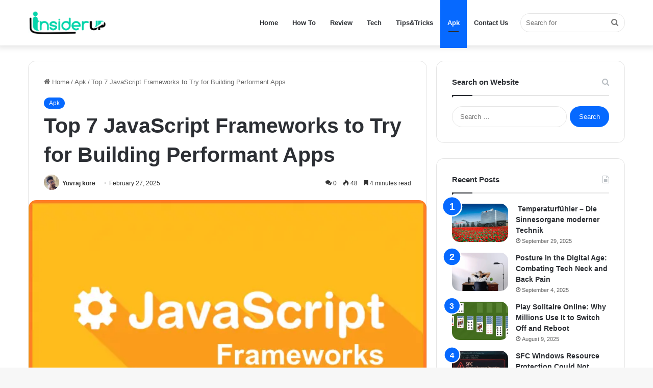

--- FILE ---
content_type: text/html; charset=UTF-8
request_url: https://insiderup.com/top-7-javascript-frameworks-to-try-for-building-performant-apps/
body_size: 23164
content:
<!DOCTYPE html><html lang="en-US" class="" data-skin="light" prefix="og: https://ogp.me/ns#"><head><script data-no-optimize="1">var litespeed_docref=sessionStorage.getItem("litespeed_docref");litespeed_docref&&(Object.defineProperty(document,"referrer",{get:function(){return litespeed_docref}}),sessionStorage.removeItem("litespeed_docref"));</script> <meta charset="UTF-8" /><link rel="profile" href="https://gmpg.org/xfn/11" /><title>Top 7 JavaScript Frameworks to Try for Building Performant Apps</title><meta name="description" content="Top 7 JavaScript Frameworks to Try for Building Performant Apps, Thanks to the JavaScript programming language that has made it super easier"/><meta name="robots" content="follow, index, max-snippet:-1, max-video-preview:-1, max-image-preview:large"/><link rel="canonical" href="https://insiderup.com/top-7-javascript-frameworks-to-try-for-building-performant-apps/" /><meta property="og:locale" content="en_US" /><meta property="og:type" content="article" /><meta property="og:title" content="Top 7 JavaScript Frameworks to Try for Building Performant Apps" /><meta property="og:description" content="Top 7 JavaScript Frameworks to Try for Building Performant Apps, Thanks to the JavaScript programming language that has made it super easier" /><meta property="og:url" content="https://insiderup.com/top-7-javascript-frameworks-to-try-for-building-performant-apps/" /><meta property="og:site_name" content="Insiderup.com" /><meta property="article:author" content="https://www.facebook.com/mr.yuvrajkore" /><meta property="article:section" content="Apk" /><meta property="og:image" content="https://insiderup.com/wp-content/uploads/2021/06/Top-7-JavaScript-Frameworks-to-Try-for-Building-Performant-Apps.png" /><meta property="og:image:secure_url" content="https://insiderup.com/wp-content/uploads/2021/06/Top-7-JavaScript-Frameworks-to-Try-for-Building-Performant-Apps.png" /><meta property="og:image:width" content="625" /><meta property="og:image:height" content="351" /><meta property="og:image:alt" content="Top 7 JavaScript Frameworks to Try for Building Performant Apps" /><meta property="og:image:type" content="image/png" /><meta property="article:published_time" content="2025-02-27T06:47:21+00:00" /><meta name="twitter:card" content="summary_large_image" /><meta name="twitter:title" content="Top 7 JavaScript Frameworks to Try for Building Performant Apps" /><meta name="twitter:description" content="Top 7 JavaScript Frameworks to Try for Building Performant Apps, Thanks to the JavaScript programming language that has made it super easier" /><meta name="twitter:creator" content="@Yuvrajkore1" /><meta name="twitter:image" content="https://insiderup.com/wp-content/uploads/2021/06/Top-7-JavaScript-Frameworks-to-Try-for-Building-Performant-Apps.png" /><meta name="twitter:label1" content="Written by" /><meta name="twitter:data1" content="Yuvraj kore" /><meta name="twitter:label2" content="Time to read" /><meta name="twitter:data2" content="5 minutes" /> <script type="application/ld+json" class="rank-math-schema-pro">{"@context":"https://schema.org","@graph":[{"@type":["Person","Organization"],"@id":"https://insiderup.com/#person","name":"Yuvraj Kore","logo":{"@type":"ImageObject","@id":"https://insiderup.com/#logo","url":"https://insiderup.com/wp-content/uploads/2022/07/cropped-Insiderup-png.png","contentUrl":"https://insiderup.com/wp-content/uploads/2022/07/cropped-Insiderup-png.png","caption":"Insiderup.com","inLanguage":"en-US","width":"2662","height":"836"},"image":{"@type":"ImageObject","@id":"https://insiderup.com/#logo","url":"https://insiderup.com/wp-content/uploads/2022/07/cropped-Insiderup-png.png","contentUrl":"https://insiderup.com/wp-content/uploads/2022/07/cropped-Insiderup-png.png","caption":"Insiderup.com","inLanguage":"en-US","width":"2662","height":"836"}},{"@type":"WebSite","@id":"https://insiderup.com/#website","url":"https://insiderup.com","name":"Insiderup.com","alternateName":"Insiderup","publisher":{"@id":"https://insiderup.com/#person"},"inLanguage":"en-US"},{"@type":"ImageObject","@id":"https://insiderup.com/wp-content/uploads/2021/06/Top-7-JavaScript-Frameworks-to-Try-for-Building-Performant-Apps.png","url":"https://insiderup.com/wp-content/uploads/2021/06/Top-7-JavaScript-Frameworks-to-Try-for-Building-Performant-Apps.png","width":"625","height":"351","caption":"Top 7 JavaScript Frameworks to Try for Building Performant Apps","inLanguage":"en-US"},{"@type":"WebPage","@id":"https://insiderup.com/top-7-javascript-frameworks-to-try-for-building-performant-apps/#webpage","url":"https://insiderup.com/top-7-javascript-frameworks-to-try-for-building-performant-apps/","name":"Top 7 JavaScript Frameworks to Try for Building Performant Apps","datePublished":"2025-02-27T06:47:21+00:00","dateModified":"2025-02-27T06:47:21+00:00","isPartOf":{"@id":"https://insiderup.com/#website"},"primaryImageOfPage":{"@id":"https://insiderup.com/wp-content/uploads/2021/06/Top-7-JavaScript-Frameworks-to-Try-for-Building-Performant-Apps.png"},"inLanguage":"en-US"},{"@type":"Person","@id":"https://insiderup.com/top-7-javascript-frameworks-to-try-for-building-performant-apps/#author","name":"Yuvraj kore","image":{"@type":"ImageObject","@id":"https://insiderup.com/wp-content/litespeed/avatar/dc9e56fecc681b48ec3547776773edf5.jpg?ver=1769022759","url":"https://insiderup.com/wp-content/litespeed/avatar/dc9e56fecc681b48ec3547776773edf5.jpg?ver=1769022759","caption":"Yuvraj kore","inLanguage":"en-US"},"sameAs":["https://www.mrtechnomind.com/","https://www.facebook.com/mr.yuvrajkore","https://twitter.com/https://twitter.com/Yuvrajkore1"]},{"@type":"BlogPosting","headline":"Top 7 JavaScript Frameworks to Try for Building Performant Apps","keywords":"Top 7 JavaScript Frameworks to Try for Building Performant Apps","datePublished":"2025-02-27T06:47:21+00:00","dateModified":"2025-02-27T06:47:21+00:00","author":{"@id":"https://insiderup.com/top-7-javascript-frameworks-to-try-for-building-performant-apps/#author","name":"Yuvraj kore"},"publisher":{"@id":"https://insiderup.com/#person"},"description":"Top 7 JavaScript Frameworks to Try for Building Performant Apps, Thanks to the JavaScript programming language that has made it super easier","name":"Top 7 JavaScript Frameworks to Try for Building Performant Apps","@id":"https://insiderup.com/top-7-javascript-frameworks-to-try-for-building-performant-apps/#richSnippet","isPartOf":{"@id":"https://insiderup.com/top-7-javascript-frameworks-to-try-for-building-performant-apps/#webpage"},"image":{"@id":"https://insiderup.com/wp-content/uploads/2021/06/Top-7-JavaScript-Frameworks-to-Try-for-Building-Performant-Apps.png"},"inLanguage":"en-US","mainEntityOfPage":{"@id":"https://insiderup.com/top-7-javascript-frameworks-to-try-for-building-performant-apps/#webpage"}}]}</script> <link rel="alternate" type="application/rss+xml" title="InsiderUp &raquo; Feed" href="https://insiderup.com/feed/" /><link rel="alternate" type="application/rss+xml" title="InsiderUp &raquo; Comments Feed" href="https://insiderup.com/comments/feed/" /><link rel="alternate" type="application/rss+xml" title="InsiderUp &raquo; Top 7 JavaScript Frameworks to Try for Building Performant Apps Comments Feed" href="https://insiderup.com/top-7-javascript-frameworks-to-try-for-building-performant-apps/feed/" /><style type="text/css">:root{
			
					--main-nav-background: #FFFFFF;
					--main-nav-secondry-background: rgba(0,0,0,0.03);
					--main-nav-primary-color: #0088ff;
					--main-nav-contrast-primary-color: #FFFFFF;
					--main-nav-text-color: #2c2f34;
					--main-nav-secondry-text-color: rgba(0,0,0,0.5);
					--main-nav-main-border-color: rgba(0,0,0,0.1);
					--main-nav-secondry-border-color: rgba(0,0,0,0.08);
				
			}</style><link rel="alternate" title="oEmbed (JSON)" type="application/json+oembed" href="https://insiderup.com/wp-json/oembed/1.0/embed?url=https%3A%2F%2Finsiderup.com%2Ftop-7-javascript-frameworks-to-try-for-building-performant-apps%2F" /><link rel="alternate" title="oEmbed (XML)" type="text/xml+oembed" href="https://insiderup.com/wp-json/oembed/1.0/embed?url=https%3A%2F%2Finsiderup.com%2Ftop-7-javascript-frameworks-to-try-for-building-performant-apps%2F&#038;format=xml" /><meta name="viewport" content="width=device-width, initial-scale=1.0" /><style id='wp-img-auto-sizes-contain-inline-css' type='text/css'>img:is([sizes=auto i],[sizes^="auto," i]){contain-intrinsic-size:3000px 1500px}
/*# sourceURL=wp-img-auto-sizes-contain-inline-css */</style><link data-optimized="2" rel="stylesheet" href="https://insiderup.com/wp-content/litespeed/css/3ac691415978934f390478d34f197081.css?ver=ff12b" /><style id='global-styles-inline-css' type='text/css'>:root{--wp--preset--aspect-ratio--square: 1;--wp--preset--aspect-ratio--4-3: 4/3;--wp--preset--aspect-ratio--3-4: 3/4;--wp--preset--aspect-ratio--3-2: 3/2;--wp--preset--aspect-ratio--2-3: 2/3;--wp--preset--aspect-ratio--16-9: 16/9;--wp--preset--aspect-ratio--9-16: 9/16;--wp--preset--color--black: #000000;--wp--preset--color--cyan-bluish-gray: #abb8c3;--wp--preset--color--white: #ffffff;--wp--preset--color--pale-pink: #f78da7;--wp--preset--color--vivid-red: #cf2e2e;--wp--preset--color--luminous-vivid-orange: #ff6900;--wp--preset--color--luminous-vivid-amber: #fcb900;--wp--preset--color--light-green-cyan: #7bdcb5;--wp--preset--color--vivid-green-cyan: #00d084;--wp--preset--color--pale-cyan-blue: #8ed1fc;--wp--preset--color--vivid-cyan-blue: #0693e3;--wp--preset--color--vivid-purple: #9b51e0;--wp--preset--gradient--vivid-cyan-blue-to-vivid-purple: linear-gradient(135deg,rgb(6,147,227) 0%,rgb(155,81,224) 100%);--wp--preset--gradient--light-green-cyan-to-vivid-green-cyan: linear-gradient(135deg,rgb(122,220,180) 0%,rgb(0,208,130) 100%);--wp--preset--gradient--luminous-vivid-amber-to-luminous-vivid-orange: linear-gradient(135deg,rgb(252,185,0) 0%,rgb(255,105,0) 100%);--wp--preset--gradient--luminous-vivid-orange-to-vivid-red: linear-gradient(135deg,rgb(255,105,0) 0%,rgb(207,46,46) 100%);--wp--preset--gradient--very-light-gray-to-cyan-bluish-gray: linear-gradient(135deg,rgb(238,238,238) 0%,rgb(169,184,195) 100%);--wp--preset--gradient--cool-to-warm-spectrum: linear-gradient(135deg,rgb(74,234,220) 0%,rgb(151,120,209) 20%,rgb(207,42,186) 40%,rgb(238,44,130) 60%,rgb(251,105,98) 80%,rgb(254,248,76) 100%);--wp--preset--gradient--blush-light-purple: linear-gradient(135deg,rgb(255,206,236) 0%,rgb(152,150,240) 100%);--wp--preset--gradient--blush-bordeaux: linear-gradient(135deg,rgb(254,205,165) 0%,rgb(254,45,45) 50%,rgb(107,0,62) 100%);--wp--preset--gradient--luminous-dusk: linear-gradient(135deg,rgb(255,203,112) 0%,rgb(199,81,192) 50%,rgb(65,88,208) 100%);--wp--preset--gradient--pale-ocean: linear-gradient(135deg,rgb(255,245,203) 0%,rgb(182,227,212) 50%,rgb(51,167,181) 100%);--wp--preset--gradient--electric-grass: linear-gradient(135deg,rgb(202,248,128) 0%,rgb(113,206,126) 100%);--wp--preset--gradient--midnight: linear-gradient(135deg,rgb(2,3,129) 0%,rgb(40,116,252) 100%);--wp--preset--font-size--small: 13px;--wp--preset--font-size--medium: 20px;--wp--preset--font-size--large: 36px;--wp--preset--font-size--x-large: 42px;--wp--preset--spacing--20: 0.44rem;--wp--preset--spacing--30: 0.67rem;--wp--preset--spacing--40: 1rem;--wp--preset--spacing--50: 1.5rem;--wp--preset--spacing--60: 2.25rem;--wp--preset--spacing--70: 3.38rem;--wp--preset--spacing--80: 5.06rem;--wp--preset--shadow--natural: 6px 6px 9px rgba(0, 0, 0, 0.2);--wp--preset--shadow--deep: 12px 12px 50px rgba(0, 0, 0, 0.4);--wp--preset--shadow--sharp: 6px 6px 0px rgba(0, 0, 0, 0.2);--wp--preset--shadow--outlined: 6px 6px 0px -3px rgb(255, 255, 255), 6px 6px rgb(0, 0, 0);--wp--preset--shadow--crisp: 6px 6px 0px rgb(0, 0, 0);}:where(.is-layout-flex){gap: 0.5em;}:where(.is-layout-grid){gap: 0.5em;}body .is-layout-flex{display: flex;}.is-layout-flex{flex-wrap: wrap;align-items: center;}.is-layout-flex > :is(*, div){margin: 0;}body .is-layout-grid{display: grid;}.is-layout-grid > :is(*, div){margin: 0;}:where(.wp-block-columns.is-layout-flex){gap: 2em;}:where(.wp-block-columns.is-layout-grid){gap: 2em;}:where(.wp-block-post-template.is-layout-flex){gap: 1.25em;}:where(.wp-block-post-template.is-layout-grid){gap: 1.25em;}.has-black-color{color: var(--wp--preset--color--black) !important;}.has-cyan-bluish-gray-color{color: var(--wp--preset--color--cyan-bluish-gray) !important;}.has-white-color{color: var(--wp--preset--color--white) !important;}.has-pale-pink-color{color: var(--wp--preset--color--pale-pink) !important;}.has-vivid-red-color{color: var(--wp--preset--color--vivid-red) !important;}.has-luminous-vivid-orange-color{color: var(--wp--preset--color--luminous-vivid-orange) !important;}.has-luminous-vivid-amber-color{color: var(--wp--preset--color--luminous-vivid-amber) !important;}.has-light-green-cyan-color{color: var(--wp--preset--color--light-green-cyan) !important;}.has-vivid-green-cyan-color{color: var(--wp--preset--color--vivid-green-cyan) !important;}.has-pale-cyan-blue-color{color: var(--wp--preset--color--pale-cyan-blue) !important;}.has-vivid-cyan-blue-color{color: var(--wp--preset--color--vivid-cyan-blue) !important;}.has-vivid-purple-color{color: var(--wp--preset--color--vivid-purple) !important;}.has-black-background-color{background-color: var(--wp--preset--color--black) !important;}.has-cyan-bluish-gray-background-color{background-color: var(--wp--preset--color--cyan-bluish-gray) !important;}.has-white-background-color{background-color: var(--wp--preset--color--white) !important;}.has-pale-pink-background-color{background-color: var(--wp--preset--color--pale-pink) !important;}.has-vivid-red-background-color{background-color: var(--wp--preset--color--vivid-red) !important;}.has-luminous-vivid-orange-background-color{background-color: var(--wp--preset--color--luminous-vivid-orange) !important;}.has-luminous-vivid-amber-background-color{background-color: var(--wp--preset--color--luminous-vivid-amber) !important;}.has-light-green-cyan-background-color{background-color: var(--wp--preset--color--light-green-cyan) !important;}.has-vivid-green-cyan-background-color{background-color: var(--wp--preset--color--vivid-green-cyan) !important;}.has-pale-cyan-blue-background-color{background-color: var(--wp--preset--color--pale-cyan-blue) !important;}.has-vivid-cyan-blue-background-color{background-color: var(--wp--preset--color--vivid-cyan-blue) !important;}.has-vivid-purple-background-color{background-color: var(--wp--preset--color--vivid-purple) !important;}.has-black-border-color{border-color: var(--wp--preset--color--black) !important;}.has-cyan-bluish-gray-border-color{border-color: var(--wp--preset--color--cyan-bluish-gray) !important;}.has-white-border-color{border-color: var(--wp--preset--color--white) !important;}.has-pale-pink-border-color{border-color: var(--wp--preset--color--pale-pink) !important;}.has-vivid-red-border-color{border-color: var(--wp--preset--color--vivid-red) !important;}.has-luminous-vivid-orange-border-color{border-color: var(--wp--preset--color--luminous-vivid-orange) !important;}.has-luminous-vivid-amber-border-color{border-color: var(--wp--preset--color--luminous-vivid-amber) !important;}.has-light-green-cyan-border-color{border-color: var(--wp--preset--color--light-green-cyan) !important;}.has-vivid-green-cyan-border-color{border-color: var(--wp--preset--color--vivid-green-cyan) !important;}.has-pale-cyan-blue-border-color{border-color: var(--wp--preset--color--pale-cyan-blue) !important;}.has-vivid-cyan-blue-border-color{border-color: var(--wp--preset--color--vivid-cyan-blue) !important;}.has-vivid-purple-border-color{border-color: var(--wp--preset--color--vivid-purple) !important;}.has-vivid-cyan-blue-to-vivid-purple-gradient-background{background: var(--wp--preset--gradient--vivid-cyan-blue-to-vivid-purple) !important;}.has-light-green-cyan-to-vivid-green-cyan-gradient-background{background: var(--wp--preset--gradient--light-green-cyan-to-vivid-green-cyan) !important;}.has-luminous-vivid-amber-to-luminous-vivid-orange-gradient-background{background: var(--wp--preset--gradient--luminous-vivid-amber-to-luminous-vivid-orange) !important;}.has-luminous-vivid-orange-to-vivid-red-gradient-background{background: var(--wp--preset--gradient--luminous-vivid-orange-to-vivid-red) !important;}.has-very-light-gray-to-cyan-bluish-gray-gradient-background{background: var(--wp--preset--gradient--very-light-gray-to-cyan-bluish-gray) !important;}.has-cool-to-warm-spectrum-gradient-background{background: var(--wp--preset--gradient--cool-to-warm-spectrum) !important;}.has-blush-light-purple-gradient-background{background: var(--wp--preset--gradient--blush-light-purple) !important;}.has-blush-bordeaux-gradient-background{background: var(--wp--preset--gradient--blush-bordeaux) !important;}.has-luminous-dusk-gradient-background{background: var(--wp--preset--gradient--luminous-dusk) !important;}.has-pale-ocean-gradient-background{background: var(--wp--preset--gradient--pale-ocean) !important;}.has-electric-grass-gradient-background{background: var(--wp--preset--gradient--electric-grass) !important;}.has-midnight-gradient-background{background: var(--wp--preset--gradient--midnight) !important;}.has-small-font-size{font-size: var(--wp--preset--font-size--small) !important;}.has-medium-font-size{font-size: var(--wp--preset--font-size--medium) !important;}.has-large-font-size{font-size: var(--wp--preset--font-size--large) !important;}.has-x-large-font-size{font-size: var(--wp--preset--font-size--x-large) !important;}
/*# sourceURL=global-styles-inline-css */</style><style id='classic-theme-styles-inline-css' type='text/css'>/*! This file is auto-generated */
.wp-block-button__link{color:#fff;background-color:#32373c;border-radius:9999px;box-shadow:none;text-decoration:none;padding:calc(.667em + 2px) calc(1.333em + 2px);font-size:1.125em}.wp-block-file__button{background:#32373c;color:#fff;text-decoration:none}
/*# sourceURL=/wp-includes/css/classic-themes.min.css */</style><style id='kadence-blocks-global-variables-inline-css' type='text/css'>:root {--global-kb-font-size-sm:clamp(0.8rem, 0.73rem + 0.217vw, 0.9rem);--global-kb-font-size-md:clamp(1.1rem, 0.995rem + 0.326vw, 1.25rem);--global-kb-font-size-lg:clamp(1.75rem, 1.576rem + 0.543vw, 2rem);--global-kb-font-size-xl:clamp(2.25rem, 1.728rem + 1.63vw, 3rem);--global-kb-font-size-xxl:clamp(2.5rem, 1.456rem + 3.26vw, 4rem);--global-kb-font-size-xxxl:clamp(2.75rem, 0.489rem + 7.065vw, 6rem);}:root {--global-palette1: #3182CE;--global-palette2: #2B6CB0;--global-palette3: #1A202C;--global-palette4: #2D3748;--global-palette5: #4A5568;--global-palette6: #718096;--global-palette7: #EDF2F7;--global-palette8: #F7FAFC;--global-palette9: #ffffff;}
.wf-active .logo-text,.wf-active h1,.wf-active h2,.wf-active h3,.wf-active h4,.wf-active h5,.wf-active h6,.wf-active .the-subtitle{font-family: 'Poppins';}body a.go-to-top-button,body .more-link,body .button,body [type='submit'],body .generic-button a,body .generic-button button,body textarea,body input:not([type='checkbox']):not([type='radio']),body .mag-box .breaking,body .social-icons-widget .social-icons-item .social-link,body .widget_product_tag_cloud a,body .widget_tag_cloud a,body .post-tags a,body .widget_layered_nav_filters a,body .post-bottom-meta-title,body .post-bottom-meta a,body .post-cat,body .more-link,body .show-more-button,body #instagram-link.is-expanded .follow-button,body .cat-counter a + span,body .mag-box-options .slider-arrow-nav a,body .main-menu .cats-horizontal li a,body #instagram-link.is-compact,body .pages-numbers a,body .pages-nav-item,body .bp-pagination-links .page-numbers,body .fullwidth-area .widget_tag_cloud .tagcloud a,body .header-layout-1 #main-nav .components #search-input,body ul.breaking-news-nav li.jnt-prev,body ul.breaking-news-nav li.jnt-next,body #tie-popup-search-mobile table.gsc-search-box{border-radius: 35px;}body .mag-box ul.breaking-news-nav li{border: 0 !important;}body #instagram-link.is-compact{padding-right: 40px;padding-left: 40px;}body .post-bottom-meta-title,body .post-bottom-meta a,body .more-link{padding-right: 15px;padding-left: 15px;}body #masonry-grid .container-wrapper .post-thumb img{border-radius: 0px;}body .video-thumbnail,body .review-item,body .review-summary,body .user-rate-wrap,body textarea,body input,body select{border-radius: 5px;}body .post-content-slideshow,body #tie-read-next,body .prev-next-post-nav .post-thumb,body .post-thumb img,body .container-wrapper,body .tie-popup-container .container-wrapper,body .widget,body .grid-slider-wrapper .grid-item,body .slider-vertical-navigation .slide,body .boxed-slider:not(.grid-slider-wrapper) .slide,body .buddypress-wrap .activity-list .load-more a,body .buddypress-wrap .activity-list .load-newest a,body .woocommerce .products .product .product-img img,body .woocommerce .products .product .product-img,body .woocommerce .woocommerce-tabs,body .woocommerce div.product .related.products,body .woocommerce div.product .up-sells.products,body .woocommerce .cart_totals,.woocommerce .cross-sells,body .big-thumb-left-box-inner,body .miscellaneous-box .posts-items li:first-child,body .single-big-img,body .masonry-with-spaces .container-wrapper .slide,body .news-gallery-items li .post-thumb,body .scroll-2-box .slide,.magazine1.archive:not(.bbpress) .entry-header-outer,.magazine1.search .entry-header-outer,.magazine1.archive:not(.bbpress) .mag-box .container-wrapper,.magazine1.search .mag-box .container-wrapper,body.magazine1 .entry-header-outer + .mag-box,body .digital-rating-static,body .entry q,body .entry blockquote,body #instagram-link.is-expanded,body.single-post .featured-area,body.post-layout-8 #content,body .footer-boxed-widget-area,body .tie-video-main-slider,body .post-thumb-overlay,body .widget_media_image img,body .stream-item-mag img,body .media-page-layout .post-element{border-radius: 15px;}@media (max-width: 767px) {.tie-video-main-slider iframe{border-top-right-radius: 15px;border-top-left-radius: 15px;}}.magazine1.archive:not(.bbpress) .mag-box .container-wrapper,.magazine1.search .mag-box .container-wrapper{margin-top: 15px;border-top-width: 1px;}body .section-wrapper:not(.container-full) .wide-slider-wrapper .slider-main-container,body .section-wrapper:not(.container-full) .wide-slider-three-slids-wrapper{border-radius: 15px;overflow: hidden;}body .wide-slider-nav-wrapper,body .share-buttons-bottom,body .first-post-gradient li:first-child .post-thumb:after,body .scroll-2-box .post-thumb:after{border-bottom-left-radius: 15px;border-bottom-right-radius: 15px;}body .main-menu .menu-sub-content,body .comp-sub-menu{border-bottom-left-radius: 10px;border-bottom-right-radius: 10px;}body.single-post .featured-area{overflow: hidden;}body #check-also-box.check-also-left{border-top-right-radius: 15px;border-bottom-right-radius: 15px;}body #check-also-box.check-also-right{border-top-left-radius: 15px;border-bottom-left-radius: 15px;}body .mag-box .breaking-news-nav li:last-child{border-top-right-radius: 35px;border-bottom-right-radius: 35px;}body .mag-box .breaking-title:before{border-top-left-radius: 35px;border-bottom-left-radius: 35px;}body .tabs li:last-child a,body .full-overlay-title li:not(.no-post-thumb) .block-title-overlay{border-top-right-radius: 15px;}body .center-overlay-title li:not(.no-post-thumb) .block-title-overlay,body .tabs li:first-child a{border-top-left-radius: 15px;}
/*# sourceURL=kadence-blocks-global-variables-inline-css */</style> <script type="litespeed/javascript" data-src="https://insiderup.com/wp-includes/js/jquery/jquery.min.js" id="jquery-core-js"></script> <link rel="https://api.w.org/" href="https://insiderup.com/wp-json/" /><link rel="alternate" title="JSON" type="application/json" href="https://insiderup.com/wp-json/wp/v2/posts/20216" /><link rel="EditURI" type="application/rsd+xml" title="RSD" href="https://insiderup.com/xmlrpc.php?rsd" /><meta name="generator" content="WordPress 6.9" /><link rel='shortlink' href='https://insiderup.com/?p=20216' />
 <script type="litespeed/javascript" data-src="https://www.googletagmanager.com/gtag/js?id=UA-187202103-1"></script> <script type="litespeed/javascript">window.dataLayer=window.dataLayer||[];function gtag(){dataLayer.push(arguments)}
gtag('js',new Date());gtag('config','UA-187202103-1')</script> <script async type="application/javascript"
        src="https://news.google.com/swg/js/v1/swg-basic.js"></script> <script type="litespeed/javascript">(self.SWG_BASIC=self.SWG_BASIC||[]).push(basicSubscriptions=>{basicSubscriptions.init({type:"NewsArticle",isPartOfType:["Product"],isPartOfProductId:"CAow_sKhCw:openaccess",clientOptions:{theme:"light",lang:"en-GB"},})})</script> <meta http-equiv="X-UA-Compatible" content="IE=edge"><link rel="icon" href="https://insiderup.com/wp-content/uploads/2022/07/cropped-Favicon-1-32x32.jpg" sizes="32x32" /><link rel="icon" href="https://insiderup.com/wp-content/uploads/2022/07/cropped-Favicon-1-192x192.jpg" sizes="192x192" /><link rel="apple-touch-icon" href="https://insiderup.com/wp-content/uploads/2022/07/cropped-Favicon-1-180x180.jpg" /><meta name="msapplication-TileImage" content="https://insiderup.com/wp-content/uploads/2022/07/cropped-Favicon-1-270x270.jpg" /> <script type="litespeed/javascript" data-src="https://pagead2.googlesyndication.com/pagead/js/adsbygoogle.js?client=ca-pub-3716178184631038"
     crossorigin="anonymous"></script> </head><body id="tie-body" class="wp-singular post-template-default single single-post postid-20216 single-format-standard wp-custom-logo wp-theme-jannah wrapper-has-shadow block-head-1 magazine3 magazine1 is-thumb-overlay-disabled is-desktop is-header-layout-1 sidebar-right has-sidebar post-layout-1 narrow-title-narrow-media is-standard-format has-mobile-share"><div id="fb-root"></div> <script async defer crossorigin="anonymous" src="https://connect.facebook.net/en_GB/sdk.js#xfbml=1&version=v14.0" nonce="h1VNOftL"></script> <div class="background-overlay"><div id="tie-container" class="site tie-container"><div id="tie-wrapper"><header id="theme-header" class="theme-header header-layout-1 main-nav-light main-nav-default-light main-nav-below no-stream-item has-shadow has-normal-width-logo mobile-header-default"><div class="main-nav-wrapper"><nav id="main-nav" data-skin="search-in-main-nav" class="main-nav header-nav live-search-parent" style="line-height:89px" aria-label="Primary Navigation"><div class="container"><div class="main-menu-wrapper"><div id="mobile-header-components-area_1" class="mobile-header-components"><ul class="components"><li class="mobile-component_menu custom-menu-link"><a href="#" id="mobile-menu-icon" class=""><span class="tie-mobile-menu-icon nav-icon is-layout-1"></span><span class="screen-reader-text">Menu</span></a></li></ul></div><div class="header-layout-1-logo" style="width:250px"><div id="logo" class="image-logo" >
<a title="InsiderUp" href="https://insiderup.com/">
<picture class="tie-logo-default tie-logo-picture">
<source class="tie-logo-source-default tie-logo-source" srcset="https://insiderup.com/wp-content/uploads/2022/07/cropped-Insiderup-png.png">
<img data-lazyloaded="1" src="[data-uri]" class="tie-logo-img-default tie-logo-img" data-src="https://insiderup.com/wp-content/uploads/2022/07/cropped-Insiderup-png.png" alt="InsiderUp" width="250" height="49" style="max-height:49px !important; width: auto;" />
</picture>
</a></div></div><div id="mobile-header-components-area_2" class="mobile-header-components"><ul class="components"><li class="mobile-component_search custom-menu-link">
<a href="#" class="tie-search-trigger-mobile">
<span class="tie-icon-search tie-search-icon" aria-hidden="true"></span>
<span class="screen-reader-text">Search for</span>
</a></li></ul></div><div id="menu-components-wrap"><div class="main-menu main-menu-wrap tie-alignleft"><div id="main-nav-menu" class="main-menu header-menu"><ul id="menu-home" class="menu"><li id="menu-item-35589" class="menu-item menu-item-type-custom menu-item-object-custom menu-item-home menu-item-35589"><a href="https://insiderup.com/">Home</a></li><li id="menu-item-22851" class="menu-item menu-item-type-taxonomy menu-item-object-category menu-item-22851"><a href="https://insiderup.com/category/how-to/">How To</a></li><li id="menu-item-19912" class="menu-item menu-item-type-taxonomy menu-item-object-category menu-item-19912"><a href="https://insiderup.com/category/review/">Review</a></li><li id="menu-item-22854" class="menu-item menu-item-type-taxonomy menu-item-object-category menu-item-22854"><a href="https://insiderup.com/category/tech/">Tech</a></li><li id="menu-item-22849" class="menu-item menu-item-type-taxonomy menu-item-object-category menu-item-22849"><a href="https://insiderup.com/category/tipstricks/">Tips&amp;Tricks</a></li><li id="menu-item-22850" class="menu-item menu-item-type-taxonomy menu-item-object-category current-post-ancestor current-menu-parent current-post-parent menu-item-22850 tie-current-menu"><a href="https://insiderup.com/category/apk/">Apk</a></li><li id="menu-item-24827" class="menu-item menu-item-type-post_type menu-item-object-page menu-item-24827"><a href="https://insiderup.com/contact-us/">Contact Us</a></li></ul></div></div><ul class="components"><li class="search-bar menu-item custom-menu-link" aria-label="Search"><form method="get" id="search" action="https://insiderup.com/">
<input id="search-input" class="is-ajax-search"  inputmode="search" type="text" name="s" title="Search for" placeholder="Search for" />
<button id="search-submit" type="submit">
<span class="tie-icon-search tie-search-icon" aria-hidden="true"></span>
<span class="screen-reader-text">Search for</span>
</button></form></li></ul></div></div></div></nav></div></header><div id="content" class="site-content container"><div id="main-content-row" class="tie-row main-content-row"><div class="main-content tie-col-md-8 tie-col-xs-12" role="main"><article id="the-post" class="container-wrapper post-content tie-standard"><header class="entry-header-outer"><nav id="breadcrumb"><a href="https://insiderup.com/"><span class="tie-icon-home" aria-hidden="true"></span> Home</a><em class="delimiter">/</em><a href="https://insiderup.com/category/apk/">Apk</a><em class="delimiter">/</em><span class="current">Top 7 JavaScript Frameworks to Try for Building Performant Apps</span></nav><script type="application/ld+json">{"@context":"http:\/\/schema.org","@type":"BreadcrumbList","@id":"#Breadcrumb","itemListElement":[{"@type":"ListItem","position":1,"item":{"name":"Home","@id":"https:\/\/insiderup.com\/"}},{"@type":"ListItem","position":2,"item":{"name":"Apk","@id":"https:\/\/insiderup.com\/category\/apk\/"}}]}</script> <div class="entry-header"><span class="post-cat-wrap"><a class="post-cat tie-cat-10" href="https://insiderup.com/category/apk/">Apk</a></span><h1 class="post-title entry-title">
Top 7 JavaScript Frameworks to Try for Building Performant Apps</h1><div id="single-post-meta" class="post-meta clearfix"><span class="author-meta single-author with-avatars"><span class="meta-item meta-author-wrapper meta-author-26">
<span class="meta-author-avatar">
<a href="https://insiderup.com/author/yuvraj-kore/"><img data-lazyloaded="1" src="[data-uri]" alt='Photo of Yuvraj kore' data-src='https://insiderup.com/wp-content/litespeed/avatar/5dfdb964f2cc5a53db6b1f67d8b006e3.jpg?ver=1769022759' data-srcset='https://insiderup.com/wp-content/litespeed/avatar/dc45fb8f1e0c2e22c0618da3a9f62250.jpg?ver=1769022759 2x' class='avatar avatar-140 photo' height='140' width='140' decoding='async'/></a>
</span>
<span class="meta-author"><a href="https://insiderup.com/author/yuvraj-kore/" class="author-name tie-icon" title="Yuvraj kore">Yuvraj kore</a></span></span></span><span class="date meta-item tie-icon">February 27, 2025</span><div class="tie-alignright"><span class="meta-comment tie-icon meta-item fa-before">0</span><span class="meta-views meta-item "><span class="tie-icon-fire" aria-hidden="true"></span> 48 </span><span class="meta-reading-time meta-item"><span class="tie-icon-bookmark" aria-hidden="true"></span> 4 minutes read</span></div></div></div></header><div  class="featured-area"><div class="featured-area-inner"><figure class="single-featured-image"><img data-lazyloaded="1" src="[data-uri]" width="625" height="351" data-src="https://insiderup.com/wp-content/uploads/2021/06/Top-7-JavaScript-Frameworks-to-Try-for-Building-Performant-Apps.png.webp" class="attachment-jannah-image-post size-jannah-image-post wp-post-image" alt="Top 7 JavaScript Frameworks to Try for Building Performant Apps" data-main-img="1" decoding="async" fetchpriority="high" data-srcset="https://insiderup.com/wp-content/uploads/2021/06/Top-7-JavaScript-Frameworks-to-Try-for-Building-Performant-Apps.png.webp 625w, https://insiderup.com/wp-content/uploads/2021/06/Top-7-JavaScript-Frameworks-to-Try-for-Building-Performant-Apps-300x168.png.webp 300w" data-sizes="(max-width: 625px) 100vw, 625px" /></figure></div></div><div class="entry-content entry clearfix"><p>In today’s tech-savvy world, the demand for building efficient and feature-rich applications is getting higher day by day. Thanks to the JavaScript programming language that has made it super easier for developers to create super-fast and robust web apps. With the help of JavaScript, development teams can easily create feature-rich interfaces that can enhance the user experience of a web application and mobile app development.</p><p>Furthermore, developers can improve the functionality of web pages by using third-party add-ons and tools. Whether you want to create efficient user interfaces or incorporate fast UI components, there are a number of tools and resources available that can help you create high-performance and responsive web applications.</p><p>Let’s check the emerging tools and JavaScript UI frameworks your development team can use to build complex apps with efficient and maintainable code.</p><ol><li><h3><strong>Svelte</strong><img data-lazyloaded="1" src="[data-uri]" decoding="async" class="aligncenter wp-image-20819 size-thumbnail" data-src="https://insiderup.com/wp-content/uploads/2021/07/Svelte-150x150.png" alt="" width="150" height="150" /></h3></li></ol><p>Svelte is a JavaScript framework that leverages cutting-edge front-end technologies to convert the app code into JavaScript. It saves developers a lot of time and deals with all the complexities of code conversion while helping them create efficient user interfaces. Svelte has a component-based architecture that allows you to either use the front end for your or simply use the components you want to use in your app.</p><p>There is no need to use virtual DOM diffing, with Svelte, developers can write code automatically and update the DOM when the app’s state changes. Svelte allows you to build boilerplate free components and use your preferred programming languages, such as HTML, CSS and JavaScript to deliver more performant and fast apps.</p><ol start="2"><li><h3><strong>Ext JS by Sencha</strong></h3></li></ol><p><img data-lazyloaded="1" src="[data-uri]" loading="lazy" decoding="async" class="aligncenter wp-image-20818 size-thumbnail" data-src="https://insiderup.com/wp-content/uploads/2021/07/Ext-JS-by-Sencha-logo-150x150.png" alt="" width="150" height="150" /></p><p>Ext JS is one of the best JavaScript frameworks that enable development companies to build powerful, data-intensive HTML 5 applications. Sencha Ext JS is a good choice for building web and mobile applications for nearly every device type. It includes more than 140 pre-integrated and tested high performance UI components. From lists, trees, menus, calendars, grids, to windows and panels, there are a lot of components for creating stunning web apps.</p><p>Sencha Ext JS is a preferred choice for many Dallas software development companies as it speeds up the process of web app development. With the help of pivot grid, exporter, charts, D3 adapter, layouts, Sencha architect, ExtGen, ExtBuild and other Sencha tools, you can build better apps with amazing functionality.</p><ol start="3"><li><h3><strong>DHTMLX</strong></h3></li></ol><p><img data-lazyloaded="1" src="[data-uri]" loading="lazy" decoding="async" class="aligncenter wp-image-20817 size-thumbnail" data-src="https://insiderup.com/wp-content/uploads/2021/07/DHTMLX-150x150.png" alt="" width="150" height="150" data-srcset="https://insiderup.com/wp-content/uploads/2021/07/DHTMLX-150x150.png 150w, https://insiderup.com/wp-content/uploads/2021/07/DHTMLX.png 200w" data-sizes="auto, (max-width: 150px) 100vw, 150px" /></p><p>DHTMLX is a JavaScript UI framework that is a perfect choice for web app development. Whether you want to develop enterprise web apps or high-performance mobile applications, the HTML5 JS UI framework can help you achieve your development goals. DHTMLX includes comprehensive demos and samples for a better understanding of developers. The easy integration and simple learning curve make it easier for developers to build fully-functional web applications in a very short amount of time.</p><p>If you want to improve the productivity of your development team, you should use this cutting-edge HTML5 GUI framework that offers a number of customization options. DHTMLX libraries are compatible with the famous JS frameworks such as React, Vue.js, Angular and more.</p><ol start="4"><li><h3><strong>Polymer</strong></h3></li></ol><p>&nbsp;</p><p>Polymer is a famous JavaScript library that provides an amazing set of features to add custom functionality. With these features, developers can easily make custom elements that act as standard DOM elements. Polymer elements have the ability to be configured using attributes and properties. It is one of the most customizable frameworks that allow you to harness the power of web components to optimize the design and development process.</p><p>Its massive library includes several reusable web components, including buttons, maps, toolbars and elements that can be used for front-end development. With the help of Polymer’s web components, you can create light-weight web components. Furthermore, the shadow DOM technology enables you to encapsulate the web components and create a populate shadow tree for your element from a DOM template. The data system provides data binding to attributes and properties. Polymer JavaScript library is one of the best tools for designers and developers that enhance collaboration and productivity.</p><ol start="5"><li><h3><strong>Webix</strong></h3></li></ol><p><img data-lazyloaded="1" src="[data-uri]" loading="lazy" decoding="async" class="aligncenter wp-image-20820 size-thumbnail" data-src="https://insiderup.com/wp-content/uploads/2021/07/Webix-150x150.png" alt="" width="150" height="150" data-srcset="https://insiderup.com/wp-content/uploads/2021/07/Webix-150x150.png 150w, https://insiderup.com/wp-content/uploads/2021/07/Webix.png 240w" data-sizes="auto, (max-width: 150px) 100vw, 150px" /></p><p>Webix is a famous JavaScript UI library and framework that can accelerate the web development process. It is a great JS framework for building cross-platform web apps that is packed with more than100 UI widgets JS controls. With Webix, you can write lees code and develop amazing applications in a short amount of time. It also includes some extra JavaScript UI widgets, such as diagram, file manager, spreadsheet, scheduler, Gantt, pivot, and chat to make the development process easier.</p><p>Webix’s ready-made widgets and UI controls can make the development 30x faster. The material design approach helps you come up with the best interface possible. With the Webix JS framework, you can easily write elegant code based on object-oriented programming concepts. It provides cross-platform and browser support and built HTML5 web apps for a myriad of screen sizes and browsers.</p><ol start="6"><li><h3><strong>Deno</strong></h3></li></ol><p><img data-lazyloaded="1" src="[data-uri]" loading="lazy" decoding="async" class="aligncenter wp-image-20816 size-thumbnail" data-src="https://insiderup.com/wp-content/uploads/2021/07/Deno-150x150.png" alt="" width="150" height="150" data-srcset="https://insiderup.com/wp-content/uploads/2021/07/Deno-150x150.png 150w, https://insiderup.com/wp-content/uploads/2021/07/Deno-300x300.png 300w, https://insiderup.com/wp-content/uploads/2021/07/Deno-1024x1024.png 1024w, https://insiderup.com/wp-content/uploads/2021/07/Deno-768x768.png 768w, https://insiderup.com/wp-content/uploads/2021/07/Deno.png 1200w" data-sizes="auto, (max-width: 150px) 100vw, 150px" /></p><p>Deno is a secure runtime environment for JavaScript and TypeScript that can import third-party packages by using the URL of the specific package. It has a set of standard modules that can work best with Deno. It can ship as a single executable with no dependencies and install it using the installers. Deno can import modules from any location on the web, such as GitHub, web server, or CDN. There are some built in tools that provide a web UI for viewing module documentation. Best of all, Deno is a good choice for building cross-browser compatible applications. It is built in utilities such as dependency inspector and code formatter.</p><ol start="7"><li><h3>Ember.js</h3><h2><img data-lazyloaded="1" src="[data-uri]" loading="lazy" decoding="async" class="aligncenter wp-image-20822 size-thumbnail" data-src="https://insiderup.com/wp-content/uploads/2021/07/Ember.js_Logo_and_Mascot-150x150.png" alt="" width="150" height="150" /></h2></li></ol><p>&nbsp;</p><p>Ember.js is a great JavaScript framework for app developers that help them build modern web apps. It is a great productivity tool for development teams that is packed with rich UIs that can work on any device. The scalable UI architecture provides code generators to create new entities and place the files at the right place. Apps developed via Ember.js framework have a built-in development environment with super-fast rebuilds and auto-reload feature.</p><p>Ember’s built-in router supports nested URLS, loading and incremental data fetching. Ember applications include a fully featured data access library, Ember Data that enables you to access data across multiple sources. The glimmer rendering engine, modern testing and easy upgrades make Ember a powerful framework for development teams.</p></div><div id="post-extra-info"><div class="theiaStickySidebar"><div id="single-post-meta" class="post-meta clearfix"><span class="author-meta single-author with-avatars"><span class="meta-item meta-author-wrapper meta-author-26">
<span class="meta-author-avatar">
<a href="https://insiderup.com/author/yuvraj-kore/"><img data-lazyloaded="1" src="[data-uri]" alt='Photo of Yuvraj kore' data-src='https://insiderup.com/wp-content/litespeed/avatar/5dfdb964f2cc5a53db6b1f67d8b006e3.jpg?ver=1769022759' data-srcset='https://insiderup.com/wp-content/litespeed/avatar/dc45fb8f1e0c2e22c0618da3a9f62250.jpg?ver=1769022759 2x' class='avatar avatar-140 photo' height='140' width='140' loading='lazy' decoding='async'/></a>
</span>
<span class="meta-author"><a href="https://insiderup.com/author/yuvraj-kore/" class="author-name tie-icon" title="Yuvraj kore">Yuvraj kore</a></span></span></span><span class="date meta-item tie-icon">February 27, 2025</span><div class="tie-alignright"><span class="meta-comment tie-icon meta-item fa-before">0</span><span class="meta-views meta-item "><span class="tie-icon-fire" aria-hidden="true"></span> 48 </span><span class="meta-reading-time meta-item"><span class="tie-icon-bookmark" aria-hidden="true"></span> 4 minutes read</span></div></div></div></div><div class="clearfix"></div> <script id="tie-schema-json" type="application/ld+json">{"@context":"http:\/\/schema.org","@type":"Article","dateCreated":"2025-02-27T06:47:21+00:00","datePublished":"2025-02-27T06:47:21+00:00","dateModified":"2025-02-27T06:47:21+00:00","headline":"Top 7 JavaScript Frameworks to Try for Building Performant Apps","name":"Top 7 JavaScript Frameworks to Try for Building Performant Apps","keywords":[],"url":"https:\/\/insiderup.com\/top-7-javascript-frameworks-to-try-for-building-performant-apps\/","description":"In today\u2019s tech-savvy world, the demand for building efficient and feature-rich applications is getting higher day by day. Thanks to the JavaScript programming language that has made it super easier f","copyrightYear":"2025","articleSection":"Apk","articleBody":"In today\u2019s tech-savvy world, the demand for building efficient and feature-rich applications is getting higher day by day. Thanks to the JavaScript programming language that has made it super easier for developers to create super-fast and robust web apps. With the help of JavaScript, development teams can easily create feature-rich interfaces that can enhance the user experience of a web application and mobile app development.\r\n\r\nFurthermore, developers can improve the functionality of web pages by using third-party add-ons and tools. Whether you want to create efficient user interfaces or incorporate fast UI components, there are a number of tools and resources available that can help you create high-performance and responsive web applications.\r\n\r\nLet\u2019s check the emerging tools and JavaScript UI frameworks your development team can use to build complex apps with efficient and maintainable code.\r\n\r\n \t\r\nSvelte\r\n\r\n\r\nSvelte is a JavaScript framework that leverages cutting-edge front-end technologies to convert the app code into JavaScript. It saves developers a lot of time and deals with all the complexities of code conversion while helping them create efficient user interfaces. Svelte has a component-based architecture that allows you to either use the front end for your or simply use the components you want to use in your app.\r\n\r\nThere is no need to use virtual DOM diffing, with Svelte, developers can write code automatically and update the DOM when the app\u2019s state changes. Svelte allows you to build boilerplate free components and use your preferred programming languages, such as HTML, CSS and JavaScript to deliver more performant and fast apps.\r\n\r\n \t\r\nExt JS by Sencha\r\n\r\n\r\n\r\n\r\nExt JS is one of the best JavaScript frameworks that enable development companies to build powerful, data-intensive HTML 5 applications. Sencha Ext JS is a good choice for building web and mobile applications for nearly every device type. It includes more than 140 pre-integrated and tested high performance UI components. From lists, trees, menus, calendars, grids, to windows and panels, there are a lot of components for creating stunning web apps.\r\n\r\nSencha Ext JS is a preferred choice for many Dallas software development companies as it speeds up the process of web app development. With the help of pivot grid, exporter, charts, D3 adapter, layouts, Sencha architect, ExtGen, ExtBuild and other Sencha tools, you can build better apps with amazing functionality.\r\n\r\n \t\r\nDHTMLX\r\n\r\n\r\n\r\n\r\nDHTMLX is a JavaScript UI framework that is a perfect choice for web app development. Whether you want to develop enterprise web apps or high-performance mobile applications, the HTML5 JS UI framework can help you achieve your development goals. DHTMLX includes comprehensive demos and samples for a better understanding of developers. The easy integration and simple learning curve make it easier for developers to build fully-functional web applications in a very short amount of time.\r\n\r\nIf you want to improve the productivity of your development team, you should use this cutting-edge HTML5 GUI framework that offers a number of customization options. DHTMLX libraries are compatible with the famous JS frameworks such as React, Vue.js, Angular and more.\r\n\r\n \t\r\nPolymer\r\n\r\n\r\n&nbsp;\r\n\r\nPolymer is a famous JavaScript library that provides an amazing set of features to add custom functionality. With these features, developers can easily make custom elements that act as standard DOM elements. Polymer elements have the ability to be configured using attributes and properties. It is one of the most customizable frameworks that allow you to harness the power of web components to optimize the design and development process.\r\n\r\nIts massive library includes several reusable web components, including buttons, maps, toolbars and elements that can be used for front-end development. With the help of Polymer\u2019s web components, you can create light-weight web components. Furthermore, the shadow DOM technology enables you to encapsulate the web components and create a populate shadow tree for your element from a DOM template. The data system provides data binding to attributes and properties. Polymer JavaScript library is one of the best tools for designers and developers that enhance collaboration and productivity.\r\n\r\n \t\r\nWebix\r\n\r\n\r\n\r\n\r\nWebix is a famous JavaScript UI library and framework that can accelerate the web development process. It is a great JS framework for building cross-platform web apps that is packed with more than100 UI widgets JS controls. With Webix, you can write lees code and develop amazing applications in a short amount of time. It also includes some extra JavaScript UI widgets, such as diagram, file manager, spreadsheet, scheduler, Gantt, pivot, and chat to make the development process easier.\r\n\r\nWebix\u2019s ready-made widgets and UI controls can make the development 30x faster. The material design approach helps you come up with the best interface possible. With the Webix JS framework, you can easily write elegant code based on object-oriented programming concepts. It provides cross-platform and browser support and built HTML5 web apps for a myriad of screen sizes and browsers.\r\n\r\n \t\r\nDeno\r\n\r\n\r\n\r\n\r\nDeno is a secure runtime environment for JavaScript and TypeScript that can import third-party packages by using the URL of the specific package. It has a set of standard modules that can work best with Deno. It can ship as a single executable with no dependencies and install it using the installers. Deno can import modules from any location on the web, such as GitHub, web server, or CDN. There are some built in tools that provide a web UI for viewing module documentation. Best of all, Deno is a good choice for building cross-browser compatible applications. It is built in utilities such as dependency inspector and code formatter.\r\n\r\n \t\r\nEmber.js\r\n\r\n\r\n\r\n&nbsp;\r\n\r\nEmber.js is a great JavaScript framework for app developers that help them build modern web apps. It is a great productivity tool for development teams that is packed with rich UIs that can work on any device. The scalable UI architecture provides code generators to create new entities and place the files at the right place. Apps developed via Ember.js framework have a built-in development environment with super-fast rebuilds and auto-reload feature.\r\n\r\nEmber\u2019s built-in router supports nested URLS, loading and incremental data fetching. Ember applications include a fully featured data access library, Ember Data that enables you to access data across multiple sources. The glimmer rendering engine, modern testing and easy upgrades make Ember a powerful framework for development teams.","publisher":{"@id":"#Publisher","@type":"Organization","name":"InsiderUp","logo":{"@type":"ImageObject","url":"https:\/\/insiderup.com\/wp-content\/uploads\/2022\/07\/cropped-Insiderup-png.png"}},"sourceOrganization":{"@id":"#Publisher"},"copyrightHolder":{"@id":"#Publisher"},"mainEntityOfPage":{"@type":"WebPage","@id":"https:\/\/insiderup.com\/top-7-javascript-frameworks-to-try-for-building-performant-apps\/","breadcrumb":{"@id":"#Breadcrumb"}},"author":{"@type":"Person","name":"Yuvraj kore","url":"https:\/\/insiderup.com\/author\/yuvraj-kore\/"},"image":{"@type":"ImageObject","url":"https:\/\/insiderup.com\/wp-content\/uploads\/2021\/06\/Top-7-JavaScript-Frameworks-to-Try-for-Building-Performant-Apps.png","width":1200,"height":351}}</script> <div id="share-buttons-bottom" class="share-buttons share-buttons-bottom"><div class="share-links ">
<a href="https://www.facebook.com/sharer.php?u=https://insiderup.com/top-7-javascript-frameworks-to-try-for-building-performant-apps/" rel="external noopener nofollow" title="Facebook" target="_blank" class="facebook-share-btn  large-share-button" data-raw="https://www.facebook.com/sharer.php?u={post_link}">
<span class="share-btn-icon tie-icon-facebook"></span> <span class="social-text">Facebook</span>
</a>
<a href="https://twitter.com/intent/tweet?text=Top%207%20JavaScript%20Frameworks%20to%20Try%20for%20Building%20Performant%20Apps&#038;url=https://insiderup.com/top-7-javascript-frameworks-to-try-for-building-performant-apps/" rel="external noopener nofollow" title="Twitter" target="_blank" class="twitter-share-btn  large-share-button" data-raw="https://twitter.com/intent/tweet?text={post_title}&amp;url={post_link}">
<span class="share-btn-icon tie-icon-twitter"></span> <span class="social-text">Twitter</span>
</a>
<a href="https://www.linkedin.com/shareArticle?mini=true&#038;url=https://insiderup.com/top-7-javascript-frameworks-to-try-for-building-performant-apps/&#038;title=Top%207%20JavaScript%20Frameworks%20to%20Try%20for%20Building%20Performant%20Apps" rel="external noopener nofollow" title="LinkedIn" target="_blank" class="linkedin-share-btn " data-raw="https://www.linkedin.com/shareArticle?mini=true&amp;url={post_full_link}&amp;title={post_title}">
<span class="share-btn-icon tie-icon-linkedin"></span> <span class="screen-reader-text">LinkedIn</span>
</a>
<a href="https://www.tumblr.com/share/link?url=https://insiderup.com/top-7-javascript-frameworks-to-try-for-building-performant-apps/&#038;name=Top%207%20JavaScript%20Frameworks%20to%20Try%20for%20Building%20Performant%20Apps" rel="external noopener nofollow" title="Tumblr" target="_blank" class="tumblr-share-btn " data-raw="https://www.tumblr.com/share/link?url={post_link}&amp;name={post_title}">
<span class="share-btn-icon tie-icon-tumblr"></span> <span class="screen-reader-text">Tumblr</span>
</a>
<a href="https://pinterest.com/pin/create/button/?url=https://insiderup.com/top-7-javascript-frameworks-to-try-for-building-performant-apps/&#038;description=Top%207%20JavaScript%20Frameworks%20to%20Try%20for%20Building%20Performant%20Apps&#038;media=https://insiderup.com/wp-content/uploads/2021/06/Top-7-JavaScript-Frameworks-to-Try-for-Building-Performant-Apps.png" rel="external noopener nofollow" title="Pinterest" target="_blank" class="pinterest-share-btn " data-raw="https://pinterest.com/pin/create/button/?url={post_link}&amp;description={post_title}&amp;media={post_img}">
<span class="share-btn-icon tie-icon-pinterest"></span> <span class="screen-reader-text">Pinterest</span>
</a>
<a href="https://reddit.com/submit?url=https://insiderup.com/top-7-javascript-frameworks-to-try-for-building-performant-apps/&#038;title=Top%207%20JavaScript%20Frameworks%20to%20Try%20for%20Building%20Performant%20Apps" rel="external noopener nofollow" title="Reddit" target="_blank" class="reddit-share-btn " data-raw="https://reddit.com/submit?url={post_link}&amp;title={post_title}">
<span class="share-btn-icon tie-icon-reddit"></span> <span class="screen-reader-text">Reddit</span>
</a>
<a href="https://vk.com/share.php?url=https://insiderup.com/top-7-javascript-frameworks-to-try-for-building-performant-apps/" rel="external noopener nofollow" title="VKontakte" target="_blank" class="vk-share-btn " data-raw="https://vk.com/share.php?url={post_link}">
<span class="share-btn-icon tie-icon-vk"></span> <span class="screen-reader-text">VKontakte</span>
</a>
<a href="mailto:?subject=Top%207%20JavaScript%20Frameworks%20to%20Try%20for%20Building%20Performant%20Apps&#038;body=https://insiderup.com/top-7-javascript-frameworks-to-try-for-building-performant-apps/" rel="external noopener nofollow" title="Share via Email" target="_blank" class="email-share-btn " data-raw="mailto:?subject={post_title}&amp;body={post_link}">
<span class="share-btn-icon tie-icon-envelope"></span> <span class="screen-reader-text">Share via Email</span>
</a>
<a href="#" rel="external noopener nofollow" title="Print" target="_blank" class="print-share-btn " data-raw="#">
<span class="share-btn-icon tie-icon-print"></span> <span class="screen-reader-text">Print</span>
</a></div></div></article><div class="post-components"><div class="about-author container-wrapper about-author-26"><div class="author-avatar">
<a href="https://insiderup.com/author/yuvraj-kore/">
<img data-lazyloaded="1" src="[data-uri]" alt='Photo of Yuvraj kore' data-src='https://insiderup.com/wp-content/litespeed/avatar/3d0ec92218d394faa9334e4501685d76.jpg?ver=1769022759' data-srcset='https://insiderup.com/wp-content/litespeed/avatar/744eab998a0f2f4ec439b94c465e84c5.jpg?ver=1769022759 2x' class='avatar avatar-180 photo' height='180' width='180' loading='lazy' decoding='async'/>						</a></div><div class="author-info"><h3 class="author-name"><a href="https://insiderup.com/author/yuvraj-kore/">Yuvraj kore</a></h3><div class="author-bio">
Welcome to our blog! My name is Yuvraj Kore, and I am a blogger who has been exploring the world of blogging since 2017. It all started back in 2014 when I attended a digital marketing program at college and learned about the intriguing world of blogging. As I started to learn more about blogging, I realized that this platform has immense potential to share ideas, experiences, and knowledge with the world. The more I dived into it, the more passionate I became about blogging. My passion for blogging was fueled by the mentorship and guidance of Akshay Sir from Goa, who was instrumental in teaching me the ropes of this exciting world. Under his guidance, I honed my blogging skills and gained valuable experience, which I am happy to share with my readers.</div><ul class="social-icons"><li class="social-icons-item">
<a href="https://www.mrtechnomind.com/" rel="external noopener nofollow" target="_blank" class="social-link url-social-icon">
<span class="tie-icon-home" aria-hidden="true"></span>
<span class="screen-reader-text">Website</span>
</a></li><li class="social-icons-item">
<a href="https://www.facebook.com/mr.yuvrajkore" rel="external noopener nofollow" target="_blank" class="social-link facebook-social-icon">
<span class="tie-icon-facebook" aria-hidden="true"></span>
<span class="screen-reader-text">Facebook</span>
</a></li><li class="social-icons-item">
<a href="https://twitter.com/Yuvrajkore1" rel="external noopener nofollow" target="_blank" class="social-link twitter-social-icon">
<span class="tie-icon-twitter" aria-hidden="true"></span>
<span class="screen-reader-text">Twitter</span>
</a></li><li class="social-icons-item">
<a href="https://www.linkedin.com/in/yuvraj-kore-3577b7161/" rel="external noopener nofollow" target="_blank" class="social-link linkedin-social-icon">
<span class="tie-icon-linkedin" aria-hidden="true"></span>
<span class="screen-reader-text">LinkedIn</span>
</a></li><li class="social-icons-item">
<a href="https://www.instagram.com/imyuvrajkore/" rel="external noopener nofollow" target="_blank" class="social-link instagram-social-icon">
<span class="tie-icon-instagram" aria-hidden="true"></span>
<span class="screen-reader-text">Instagram</span>
</a></li></ul></div><div class="clearfix"></div></div><div id="related-posts" class="container-wrapper has-extra-post"><div class="mag-box-title the-global-title"><h3>Related Articles</h3></div><div class="related-posts-list"><div class="related-item tie-standard">
<a aria-label="22 Cool Apps For Rooted Android | Top List" href="https://insiderup.com/cool-apps-for-rooted-android/" class="post-thumb"><img data-lazyloaded="1" src="[data-uri]" width="390" height="195" data-src="https://insiderup.com/wp-content/uploads/2021/01/23-Cool-Apps-For-Rooted-Android-1.jpg" class="attachment-jannah-image-large size-jannah-image-large wp-post-image" alt="22 Cool Apps For Rooted Android" decoding="async" loading="lazy" data-srcset="https://insiderup.com/wp-content/uploads/2021/01/23-Cool-Apps-For-Rooted-Android-1.jpg 700w, https://insiderup.com/wp-content/uploads/2021/01/23-Cool-Apps-For-Rooted-Android-1-300x150.jpg 300w" data-sizes="auto, (max-width: 390px) 100vw, 390px" /></a><h3 class="post-title"><a href="https://insiderup.com/cool-apps-for-rooted-android/">22 Cool Apps For Rooted Android | Top List</a></h3><div class="post-meta clearfix"><span class="date meta-item tie-icon">February 27, 2025</span></div></div><div class="related-item">
<a aria-label="How to Monitor WhatsApp Chats without Being Detected for Parents and Partners" href="https://insiderup.com/how-to-monitor-whatsapp-chats-without-being-detected-for-parents-and-partners/" class="post-thumb"><img data-lazyloaded="1" src="[data-uri]" width="390" height="195" data-src="https://insiderup.com/wp-content/uploads/2023/04/How-to-Monitor-WhatsApp-Chats-without-Being-Detected-for-Parents-and-Partners.jpg" class="attachment-jannah-image-large size-jannah-image-large wp-post-image" alt="How to Monitor WhatsApp Chats without Being Detected for Parents and Partners" decoding="async" loading="lazy" data-srcset="https://insiderup.com/wp-content/uploads/2023/04/How-to-Monitor-WhatsApp-Chats-without-Being-Detected-for-Parents-and-Partners.jpg 2000w, https://insiderup.com/wp-content/uploads/2023/04/How-to-Monitor-WhatsApp-Chats-without-Being-Detected-for-Parents-and-Partners-300x150.jpg 300w, https://insiderup.com/wp-content/uploads/2023/04/How-to-Monitor-WhatsApp-Chats-without-Being-Detected-for-Parents-and-Partners-1024x512.jpg 1024w, https://insiderup.com/wp-content/uploads/2023/04/How-to-Monitor-WhatsApp-Chats-without-Being-Detected-for-Parents-and-Partners-768x384.jpg 768w, https://insiderup.com/wp-content/uploads/2023/04/How-to-Monitor-WhatsApp-Chats-without-Being-Detected-for-Parents-and-Partners-1536x768.jpg 1536w" data-sizes="auto, (max-width: 390px) 100vw, 390px" /></a><h3 class="post-title"><a href="https://insiderup.com/how-to-monitor-whatsapp-chats-without-being-detected-for-parents-and-partners/">How to Monitor WhatsApp Chats without Being Detected for Parents and Partners</a></h3><div class="post-meta clearfix"><span class="date meta-item tie-icon">February 27, 2025</span></div></div><div class="related-item tie-standard">
<a aria-label="How To Install ZOOM Cloud Meetings In Firestick" href="https://insiderup.com/how-to-install-zoom-cloud-meetings-in-firestick/" class="post-thumb"><img data-lazyloaded="1" src="[data-uri]" width="390" height="195" data-src="https://insiderup.com/wp-content/uploads/2020/11/How-To-Install-ZOOM-Cloud-Meetings-In-Firestick.jpg" class="attachment-jannah-image-large size-jannah-image-large wp-post-image" alt="How To Install ZOOM Cloud Meetings In Firestick" decoding="async" loading="lazy" data-srcset="https://insiderup.com/wp-content/uploads/2020/11/How-To-Install-ZOOM-Cloud-Meetings-In-Firestick.jpg 700w, https://insiderup.com/wp-content/uploads/2020/11/How-To-Install-ZOOM-Cloud-Meetings-In-Firestick-300x150.jpg 300w" data-sizes="auto, (max-width: 390px) 100vw, 390px" /></a><h3 class="post-title"><a href="https://insiderup.com/how-to-install-zoom-cloud-meetings-in-firestick/">How To Install ZOOM Cloud Meetings In Firestick</a></h3><div class="post-meta clearfix"><span class="date meta-item tie-icon">February 27, 2025</span></div></div><div class="related-item tie-standard">
<a aria-label="27 Hidden Gems: The Best Unknown Free Android Apps" href="https://insiderup.com/best-unknown-free-android-apps/" class="post-thumb"><img data-lazyloaded="1" src="[data-uri]" width="390" height="220" data-src="https://insiderup.com/wp-content/uploads/2023/11/Hidden-Gems-The-Best-Unknown-Free-Android-Apps-390x220.png" class="attachment-jannah-image-large size-jannah-image-large wp-post-image" alt="Hidden Gems: The Best Unknown Free Android Apps" decoding="async" loading="lazy" data-srcset="https://insiderup.com/wp-content/uploads/2023/11/Hidden-Gems-The-Best-Unknown-Free-Android-Apps-390x220.png 390w, https://insiderup.com/wp-content/uploads/2023/11/Hidden-Gems-The-Best-Unknown-Free-Android-Apps-300x169.png 300w, https://insiderup.com/wp-content/uploads/2023/11/Hidden-Gems-The-Best-Unknown-Free-Android-Apps-1024x576.png 1024w, https://insiderup.com/wp-content/uploads/2023/11/Hidden-Gems-The-Best-Unknown-Free-Android-Apps-768x432.png 768w, https://insiderup.com/wp-content/uploads/2023/11/Hidden-Gems-The-Best-Unknown-Free-Android-Apps.png 1280w" data-sizes="auto, (max-width: 390px) 100vw, 390px" /></a><h3 class="post-title"><a href="https://insiderup.com/best-unknown-free-android-apps/">27 Hidden Gems: The Best Unknown Free Android Apps</a></h3><div class="post-meta clearfix"><span class="date meta-item tie-icon">February 27, 2025</span></div></div></div></div><div id="comments" class="comments-area"><div id="add-comment-block" class="container-wrapper"><div id="respond" class="comment-respond"><h3 id="reply-title" class="comment-reply-title the-global-title">Leave a Reply <small><a rel="nofollow" id="cancel-comment-reply-link" href="/top-7-javascript-frameworks-to-try-for-building-performant-apps/#respond" style="display:none;">Cancel reply</a></small></h3><form action="" method="post" id="commentform" class="comment-form"><p class="comment-notes"><span id="email-notes">Your email address will not be published.</span> <span class="required-field-message">Required fields are marked <span class="required">*</span></span></p><p class="comment-form-comment"><label for="comment">Comment <span class="required">*</span></label><textarea id="comment" name="comment" cols="45" rows="8" maxlength="65525" required></textarea></p><p class="comment-form-author"><label for="author">Name <span class="required">*</span></label> <input id="author" name="author" type="text" value="" size="30" maxlength="245" autocomplete="name" required /></p><p class="comment-form-email"><label for="email">Email <span class="required">*</span></label> <input id="email" name="email" type="email" value="" size="30" maxlength="100" aria-describedby="email-notes" autocomplete="email" required /></p><p class="comment-form-url"><label for="url">Website</label> <input id="url" name="url" type="url" value="" size="30" maxlength="200" autocomplete="url" /></p><p class="comment-form-cookies-consent"><input id="wp-comment-cookies-consent" name="wp-comment-cookies-consent" type="checkbox" value="yes" /> <label for="wp-comment-cookies-consent">Save my name, email, and website in this browser for the next time I comment.</label></p><p class="form-submit"><input name="submit" type="submit" id="submit" class="submit" value="Post Comment" /> <input type='hidden' name='comment_post_ID' value='20216' id='comment_post_ID' />
<input type='hidden' name='comment_parent' id='comment_parent' value='0' /></p></form></div></div></div></div></div><div id="check-also-box" class="container-wrapper check-also-right"><div class="widget-title the-global-title"><div class="the-subtitle">Check Also</div><a href="#" id="check-also-close" class="remove">
<span class="screen-reader-text">Close</span>
</a></div><div class="widget posts-list-big-first has-first-big-post"><ul class="posts-list-items"><li class="widget-single-post-item widget-post-list tie-standard"><div class="post-widget-thumbnail">
<a aria-label="9 Best Cartoon Picture Apps  | Top Picks" href="https://insiderup.com/best-cartoon-picture-apps/" class="post-thumb"><span class="post-cat-wrap"><span class="post-cat tie-cat-7">Tips&amp;Tricks</span></span><img data-lazyloaded="1" src="[data-uri]" width="390" height="195" data-src="https://insiderup.com/wp-content/uploads/2020/12/Best-Cartoon-Picture-Apps.jpg" class="attachment-jannah-image-large size-jannah-image-large wp-post-image" alt="Best Cartoon Picture Apps" decoding="async" loading="lazy" data-srcset="https://insiderup.com/wp-content/uploads/2020/12/Best-Cartoon-Picture-Apps.jpg 700w, https://insiderup.com/wp-content/uploads/2020/12/Best-Cartoon-Picture-Apps-300x150.jpg 300w" data-sizes="auto, (max-width: 390px) 100vw, 390px" /></a></div><div class="post-widget-body ">
<a class="post-title the-subtitle" href="https://insiderup.com/best-cartoon-picture-apps/">9 Best Cartoon Picture Apps  | Top Picks</a><div class="post-meta">
<span class="date meta-item tie-icon">February 27, 2025</span></div></div></li></ul></div></div><aside class="sidebar tie-col-md-4 tie-col-xs-12 normal-side is-sticky" aria-label="Primary Sidebar"><div class="theiaStickySidebar"><div id="search-5" class="container-wrapper widget widget_search"><div class="widget-title the-global-title"><div class="the-subtitle">Search on Website<span class="widget-title-icon tie-icon"></span></div></div><form role="search" method="get" class="search-form" action="https://insiderup.com/">
<label>
<span class="screen-reader-text">Search for:</span>
<input type="search" class="search-field" placeholder="Search &hellip;" value="" name="s" />
</label>
<input type="submit" class="search-submit" value="Search" /></form><div class="clearfix"></div></div><div id="posts-list-widget-2" class="container-wrapper widget posts-list"><div class="widget-title the-global-title"><div class="the-subtitle">Recent Posts<span class="widget-title-icon tie-icon"></span></div></div><div class="widget-posts-list-wrapper"><div class="widget-posts-list-container posts-list-counter" ><ul class="posts-list-items widget-posts-wrapper"><li class="widget-single-post-item widget-post-list tie-standard"><div class="post-widget-thumbnail">
<a aria-label=" Temperaturfühler &#8211; Die Sinnesorgane moderner Technik" href="https://insiderup.com/temperaturfuhler-die-sinnesorgane-moderner-technik/" class="post-thumb"><img data-lazyloaded="1" src="[data-uri]" width="220" height="150" data-src="https://insiderup.com/wp-content/uploads/2025/09/image-1-220x150.png" class="attachment-jannah-image-small size-jannah-image-small tie-small-image wp-post-image" alt="" decoding="async" loading="lazy" /></a></div><div class="post-widget-body ">
<a class="post-title the-subtitle" href="https://insiderup.com/temperaturfuhler-die-sinnesorgane-moderner-technik/"> Temperaturfühler &#8211; Die Sinnesorgane moderner Technik</a><div class="post-meta">
<span class="date meta-item tie-icon">September 29, 2025</span></div></div></li><li class="widget-single-post-item widget-post-list tie-standard"><div class="post-widget-thumbnail">
<a aria-label="Posture in the Digital Age: Combating Tech Neck and Back Pain" href="https://insiderup.com/posture-in-the-digital-age-combating-tech-neck-and-back-pain/" class="post-thumb"><img data-lazyloaded="1" src="[data-uri]" width="220" height="150" data-src="https://insiderup.com/wp-content/uploads/2025/09/Posture-in-the-Digital-Age-Combating-Tech-Neck-and-Back-Pain-220x150.png" class="attachment-jannah-image-small size-jannah-image-small tie-small-image wp-post-image" alt="Posture in the Digital Age Combating Tech Neck and Back Pain" decoding="async" loading="lazy" /></a></div><div class="post-widget-body ">
<a class="post-title the-subtitle" href="https://insiderup.com/posture-in-the-digital-age-combating-tech-neck-and-back-pain/">Posture in the Digital Age: Combating Tech Neck and Back Pain</a><div class="post-meta">
<span class="date meta-item tie-icon">September 4, 2025</span></div></div></li><li class="widget-single-post-item widget-post-list tie-standard"><div class="post-widget-thumbnail">
<a aria-label="Play Solitaire Online: Why Millions Use It to Switch Off and Reboot" href="https://insiderup.com/play-solitaire-online-why-millions-use-it-to-switch-off-and-reboot/" class="post-thumb"><img data-lazyloaded="1" src="[data-uri]" width="220" height="150" data-src="https://insiderup.com/wp-content/uploads/2025/08/Play-Solitaire-Online-Why-Millions-Use-It-to-Switch-Off-and-Reboot-220x150.png" class="attachment-jannah-image-small size-jannah-image-small tie-small-image wp-post-image" alt="Play Solitaire Online: Why Millions Use It to Switch Off and Reboot" decoding="async" loading="lazy" /></a></div><div class="post-widget-body ">
<a class="post-title the-subtitle" href="https://insiderup.com/play-solitaire-online-why-millions-use-it-to-switch-off-and-reboot/">Play Solitaire Online: Why Millions Use It to Switch Off and Reboot</a><div class="post-meta">
<span class="date meta-item tie-icon">August 9, 2025</span></div></div></li><li class="widget-single-post-item widget-post-list tie-standard"><div class="post-widget-thumbnail">
<a aria-label="SFC Windows Resource Protection Could Not Perform the Requested Operation: A Complete Guide" href="https://insiderup.com/sfc-windows-resource-protection-could-not-perform-the-requested-operation/" class="post-thumb"><img data-lazyloaded="1" src="[data-uri]" width="220" height="150" data-src="https://insiderup.com/wp-content/uploads/2025/07/SFC-Windows-Resource-Protection-Could-Not-Perform-the-Requested-Operation-1-220x150.webp" class="attachment-jannah-image-small size-jannah-image-small tie-small-image wp-post-image" alt="SFC Windows Resource Protection Could Not Perform the Requested Operation" decoding="async" loading="lazy" /></a></div><div class="post-widget-body ">
<a class="post-title the-subtitle" href="https://insiderup.com/sfc-windows-resource-protection-could-not-perform-the-requested-operation/">SFC Windows Resource Protection Could Not Perform the Requested Operation: A Complete Guide</a><div class="post-meta">
<span class="date meta-item tie-icon">July 1, 2025</span></div></div></li><li class="widget-single-post-item widget-post-list tie-standard"><div class="post-widget-thumbnail">
<a aria-label="How to Install VNC Server on Ubuntu: The Complete Guide" href="https://insiderup.com/how-to-install-vnc-server-on-ubuntu/" class="post-thumb"><img data-lazyloaded="1" src="[data-uri]" width="220" height="150" data-src="https://insiderup.com/wp-content/uploads/2025/06/How-to-Install-VNC-Server-on-Ubunt-220x150.webp" class="attachment-jannah-image-small size-jannah-image-small tie-small-image wp-post-image" alt="How to Install VNC Server on Ubuntu" decoding="async" loading="lazy" /></a></div><div class="post-widget-body ">
<a class="post-title the-subtitle" href="https://insiderup.com/how-to-install-vnc-server-on-ubuntu/">How to Install VNC Server on Ubuntu: The Complete Guide</a><div class="post-meta">
<span class="date meta-item tie-icon">June 23, 2025</span></div></div></li><li class="widget-single-post-item widget-post-list tie-standard"><div class="post-widget-thumbnail">
<a aria-label="Alternative Row Other Colors in Google Sheets" href="https://insiderup.com/alternative-row-other-colors-in-google-sheets/" class="post-thumb"><img data-lazyloaded="1" src="[data-uri]" width="220" height="150" data-src="https://insiderup.com/wp-content/uploads/2025/06/Alternative-Row-Other-Colors-in-Google-Sheets--220x150.webp" class="attachment-jannah-image-small size-jannah-image-small tie-small-image wp-post-image" alt="Alternative Row Other Colors in Google Sheets" decoding="async" loading="lazy" /></a></div><div class="post-widget-body ">
<a class="post-title the-subtitle" href="https://insiderup.com/alternative-row-other-colors-in-google-sheets/">Alternative Row Other Colors in Google Sheets</a><div class="post-meta">
<span class="date meta-item tie-icon">June 5, 2025</span></div></div></li><li class="widget-single-post-item widget-post-list tie-standard"><div class="post-widget-thumbnail">
<a aria-label="Why Is My PC Taking a Long Time to Shut Down?" href="https://insiderup.com/pc-taking-a-long-time-to-shut-down/" class="post-thumb"><img data-lazyloaded="1" src="[data-uri]" width="220" height="150" data-src="https://insiderup.com/wp-content/uploads/2025/06/PC-Taking-a-Long-Time-to-Shut-Down-1-220x150.webp" class="attachment-jannah-image-small size-jannah-image-small tie-small-image wp-post-image" alt="PC Taking a Long Time to Shut Down" decoding="async" loading="lazy" /></a></div><div class="post-widget-body ">
<a class="post-title the-subtitle" href="https://insiderup.com/pc-taking-a-long-time-to-shut-down/">Why Is My PC Taking a Long Time to Shut Down?</a><div class="post-meta">
<span class="date meta-item tie-icon">June 3, 2025</span></div></div></li><li class="widget-single-post-item widget-post-list tie-standard"><div class="post-widget-thumbnail">
<a aria-label="How Do I Flip a Picture in PowerPoint: The Complete Guide to Image Transformation" href="https://insiderup.com/how-do-i-flip-a-picture-in-powerpoint/" class="post-thumb"><img data-lazyloaded="1" src="[data-uri]" width="220" height="150" data-src="https://insiderup.com/wp-content/uploads/2025/05/Flip-a-Picture-in-PowerPoint-220x150.webp" class="attachment-jannah-image-small size-jannah-image-small tie-small-image wp-post-image" alt="Flip a Picture in PowerPoint" decoding="async" loading="lazy" /></a></div><div class="post-widget-body ">
<a class="post-title the-subtitle" href="https://insiderup.com/how-do-i-flip-a-picture-in-powerpoint/">How Do I Flip a Picture in PowerPoint: The Complete Guide to Image Transformation</a><div class="post-meta">
<span class="date meta-item tie-icon">May 31, 2025</span></div></div></li><li class="widget-single-post-item widget-post-list tie-standard"><div class="post-widget-thumbnail">
<a aria-label="Can Your Password Protect a Folder on Mac? The Complete Guide to Securing Your Files" href="https://insiderup.com/can-your-password-protect-a-folder-on-mac/" class="post-thumb"><img data-lazyloaded="1" src="[data-uri]" width="220" height="150" data-src="https://insiderup.com/wp-content/uploads/2025/05/Can-Your-Password-Protect-a-Folder-on-Mac--220x150.webp" class="attachment-jannah-image-small size-jannah-image-small tie-small-image wp-post-image" alt="Can Your Password Protect a Folder on Mac?" decoding="async" loading="lazy" /></a></div><div class="post-widget-body ">
<a class="post-title the-subtitle" href="https://insiderup.com/can-your-password-protect-a-folder-on-mac/">Can Your Password Protect a Folder on Mac? The Complete Guide to Securing Your Files</a><div class="post-meta">
<span class="date meta-item tie-icon">May 29, 2025</span></div></div></li><li class="widget-single-post-item widget-post-list tie-standard"><div class="post-widget-thumbnail">
<a aria-label="Vlc Player How to Rotate Video" href="https://insiderup.com/vlc-player-how-to-rotate-video/" class="post-thumb"><img data-lazyloaded="1" src="[data-uri]" width="220" height="150" data-src="https://insiderup.com/wp-content/uploads/2025/05/Vlc-Player-How-to-Rotate-Video-220x150.webp" class="attachment-jannah-image-small size-jannah-image-small tie-small-image wp-post-image" alt="Vlc Player How to Rotate Video" decoding="async" loading="lazy" /></a></div><div class="post-widget-body ">
<a class="post-title the-subtitle" href="https://insiderup.com/vlc-player-how-to-rotate-video/">Vlc Player How to Rotate Video</a><div class="post-meta">
<span class="date meta-item tie-icon">May 29, 2025</span></div></div></li></ul></div></div><div class="clearfix"></div></div><div id="tie-widget-categories-2" class="container-wrapper widget widget_categories tie-widget-categories"><div class="widget-title the-global-title"><div class="the-subtitle">Categories<span class="widget-title-icon tie-icon"></span></div></div><ul><li class="cat-item cat-counter tie-cat-item-7"><a href="https://insiderup.com/category/tipstricks/">Tips&amp;Tricks</a> <span>113</span></li><li class="cat-item cat-counter tie-cat-item-6"><a href="https://insiderup.com/category/tech/">Tech</a> <span>67</span></li><li class="cat-item cat-counter tie-cat-item-11"><a href="https://insiderup.com/category/how-to/">How To</a> <span>49</span></li><li class="cat-item cat-counter tie-cat-item-10"><a href="https://insiderup.com/category/apk/">Apk</a> <span>23</span></li><li class="cat-item cat-counter tie-cat-item-9"><a href="https://insiderup.com/category/android/">Android</a> <span>15</span></li><li class="cat-item cat-counter tie-cat-item-1725"><a href="https://insiderup.com/category/emulator/">Emulator</a> <span>15</span></li><li class="cat-item cat-counter tie-cat-item-63"><a href="https://insiderup.com/category/general/">General</a> <span>14</span></li><li class="cat-item cat-counter tie-cat-item-65"><a href="https://insiderup.com/category/games/">Games</a> <span>10</span></li><li class="cat-item cat-counter tie-cat-item-177"><a href="https://insiderup.com/category/software/">Software</a> <span>5</span></li><li class="cat-item cat-counter tie-cat-item-421"><a href="https://insiderup.com/category/social-media/">Social Media</a> <span>5</span></li><li class="cat-item cat-counter tie-cat-item-54"><a href="https://insiderup.com/category/review/">Review</a> <span>5</span></li><li class="cat-item cat-counter tie-cat-item-170"><a href="https://insiderup.com/category/ios/">IOS</a> <span>4</span></li><li class="cat-item cat-counter tie-cat-item-1726"><a href="https://insiderup.com/category/licence-key/">Licence Key</a> <span>1</span></li></ul><div class="clearfix"></div></div></div></aside></div></div><footer id="footer" class="site-footer dark-skin dark-widgetized-area"><div id="footer-widgets-container"><div class="container"><div class="footer-widget-area "><div class="tie-row"><div class="tie-col-sm-4 normal-side"><div id="text-11" class="container-wrapper widget widget_text"><div class="widget-title the-global-title"><div class="the-subtitle">About Us<span class="widget-title-icon tie-icon"></span></div></div><div class="textwidget"><p><img data-lazyloaded="1" src="[data-uri]" loading="lazy" decoding="async" class="wp-image-29618 alignnone" data-src="https://insiderup.com/wp-content/uploads/2022/07/cropped-Insiderup-png.png" alt="" width="152" height="48" data-srcset="https://insiderup.com/wp-content/uploads/2022/07/cropped-Insiderup-png.png 2662w, https://insiderup.com/wp-content/uploads/2022/07/cropped-Insiderup-png-300x94.png 300w, https://insiderup.com/wp-content/uploads/2022/07/cropped-Insiderup-png-1024x322.png 1024w, https://insiderup.com/wp-content/uploads/2022/07/cropped-Insiderup-png-768x241.png 768w, https://insiderup.com/wp-content/uploads/2022/07/cropped-Insiderup-png-1536x482.png 1536w, https://insiderup.com/wp-content/uploads/2022/07/cropped-Insiderup-png-2048x643.png 2048w" data-sizes="auto, (max-width: 152px) 100vw, 152px" /></p><p>InsiderUp.com is a leading blog where we share informative articles to or reader. Here we share Android, Windows, iOS, Mac, Linux, Apk and Tech Tips&amp;Tricks.</p></div><div class="clearfix"></div></div></div><div class="tie-col-sm-4 normal-side"><div id="text-23" class="container-wrapper widget widget_text"><div class="widget-title the-global-title"><div class="the-subtitle">Advertise With Us<span class="widget-title-icon tie-icon"></span></div></div><div class="textwidget"><p>Advertise your brand/services on our blog. You will surely get traffic and exposure from us.</p><p>To know more about advertising opportunity, refer to our advertising page.</p><p><strong>Contact Us: Reviewdraw1@gmail.com</strong></p></div><div class="clearfix"></div></div></div><div class="tie-col-sm-4 normal-side"><div id="text-25" class="container-wrapper widget widget_text"><div class="widget-title the-global-title"><div class="the-subtitle">Editors Choice<span class="widget-title-icon tie-icon"></span></div></div><div class="textwidget"><ul><li><a href="https://insiderup.com/boat-service-center/">Boat service center</a></li><li><a href="https://insiderup.com/best-classy-instagram-names/">Classy instagram names</a></li><li><a href="https://insiderup.com/install-twrp-without-root-and-pc/">Install TWRP Without Root And PC</a></li><li><a href="https://insiderup.com/how-can-you-see-the-comment-history-on-tiktok/">How Can You See The Comment History On TikTok?</a></li><li><a href="https://insiderup.com/list-of-iphones/">List Of iPhones</a></li></ul></div><div class="clearfix"></div></div></div></div></div></div></div><div id="site-info" class="site-info"><div class="container"><div class="tie-row"><div class="tie-col-md-12"><div class="copyright-text copyright-text-second">© Copyright 2021-23 <a href="https://insiderup.com/">InsiderUp.com</a> • All Rights Reserved 🤍</div><ul class="social-icons"></ul></div></div></div></div></footer><div id="share-buttons-mobile" class="share-buttons share-buttons-mobile"><div class="share-links  icons-only">
<a href="https://www.facebook.com/sharer.php?u=https://insiderup.com/top-7-javascript-frameworks-to-try-for-building-performant-apps/" rel="external noopener nofollow" title="Facebook" target="_blank" class="facebook-share-btn " data-raw="https://www.facebook.com/sharer.php?u={post_link}">
<span class="share-btn-icon tie-icon-facebook"></span> <span class="screen-reader-text">Facebook</span>
</a>
<a href="https://twitter.com/intent/tweet?text=Top%207%20JavaScript%20Frameworks%20to%20Try%20for%20Building%20Performant%20Apps&#038;url=https://insiderup.com/top-7-javascript-frameworks-to-try-for-building-performant-apps/" rel="external noopener nofollow" title="Twitter" target="_blank" class="twitter-share-btn " data-raw="https://twitter.com/intent/tweet?text={post_title}&amp;url={post_link}">
<span class="share-btn-icon tie-icon-twitter"></span> <span class="screen-reader-text">Twitter</span>
</a>
<a href="https://api.whatsapp.com/send?text=Top%207%20JavaScript%20Frameworks%20to%20Try%20for%20Building%20Performant%20Apps%20https://insiderup.com/top-7-javascript-frameworks-to-try-for-building-performant-apps/" rel="external noopener nofollow" title="WhatsApp" target="_blank" class="whatsapp-share-btn " data-raw="https://api.whatsapp.com/send?text={post_title}%20{post_link}">
<span class="share-btn-icon tie-icon-whatsapp"></span> <span class="screen-reader-text">WhatsApp</span>
</a>
<a href="https://telegram.me/share/url?url=https://insiderup.com/top-7-javascript-frameworks-to-try-for-building-performant-apps/&text=Top%207%20JavaScript%20Frameworks%20to%20Try%20for%20Building%20Performant%20Apps" rel="external noopener nofollow" title="Telegram" target="_blank" class="telegram-share-btn " data-raw="https://telegram.me/share/url?url={post_link}&text={post_title}">
<span class="share-btn-icon tie-icon-paper-plane"></span> <span class="screen-reader-text">Telegram</span>
</a></div></div><div class="mobile-share-buttons-spacer"></div>
<a id="go-to-top" class="go-to-top-button" href="#go-to-tie-body">
<span class="tie-icon-angle-up"></span>
<span class="screen-reader-text">Back to top button</span>
</a></div><aside class=" side-aside normal-side dark-skin dark-widgetized-area is-fullwidth appear-from-left" aria-label="Secondary Sidebar" style="visibility: hidden;"><div data-height="100%" class="side-aside-wrapper has-custom-scroll"><a href="#" class="close-side-aside remove big-btn light-btn">
<span class="screen-reader-text">Close</span>
</a><div id="mobile-container"><div id="mobile-search"><form role="search" method="get" class="search-form" action="https://insiderup.com/">
<label>
<span class="screen-reader-text">Search for:</span>
<input type="search" class="search-field" placeholder="Search &hellip;" value="" name="s" />
</label>
<input type="submit" class="search-submit" value="Search" /></form></div><div id="mobile-menu" class="hide-menu-icons"></div><div id="mobile-social-icons" class="social-icons-widget solid-social-icons"><ul></ul></div></div></div></aside></div></div> <script type="speculationrules">{"prefetch":[{"source":"document","where":{"and":[{"href_matches":"/*"},{"not":{"href_matches":["/wp-*.php","/wp-admin/*","/wp-content/uploads/*","/wp-content/*","/wp-content/plugins/*","/wp-content/themes/jannah/*","/*\\?(.+)"]}},{"not":{"selector_matches":"a[rel~=\"nofollow\"]"}},{"not":{"selector_matches":".no-prefetch, .no-prefetch a"}}]},"eagerness":"conservative"}]}</script> <div id="reading-position-indicator"></div><div id="autocomplete-suggestions" class="autocomplete-suggestions"></div><div id="is-scroller-outer"><div id="is-scroller"></div></div><div id="fb-root"></div><div id="tie-popup-search-mobile" class="tie-popup tie-popup-search-wrap" style="display: none;">
<a href="#" class="tie-btn-close remove big-btn light-btn">
<span class="screen-reader-text">Close</span>
</a><div class="popup-search-wrap-inner"><div class="live-search-parent pop-up-live-search" data-skin="live-search-popup" aria-label="Search"><form method="get" class="tie-popup-search-form" action="https://insiderup.com/">
<input class="tie-popup-search-input " inputmode="search" type="text" name="s" title="Search for" autocomplete="off" placeholder="Search for" />
<button class="tie-popup-search-submit" type="submit">
<span class="tie-icon-search tie-search-icon" aria-hidden="true"></span>
<span class="screen-reader-text">Search for</span>
</button></form></div></div></div> <script id="wpil-frontend-script-js-extra" type="litespeed/javascript">var wpilFrontend={"ajaxUrl":"/wp-admin/admin-ajax.php","postId":"20216","postType":"post","openInternalInNewTab":"0","openExternalInNewTab":"0","disableClicks":"0","openLinksWithJS":"0","trackAllElementClicks":"0","clicksI18n":{"imageNoText":"Image in link: No Text","imageText":"Image Title: ","noText":"No Anchor Text Found"}}</script> <script id="tie-scripts-js-extra" type="litespeed/javascript">var tie={"is_rtl":"","ajaxurl":"https://insiderup.com/wp-admin/admin-ajax.php","is_taqyeem_active":"","is_sticky_video":"1","mobile_menu_top":"","mobile_menu_active":"area_1","mobile_menu_parent":"","lightbox_all":"true","lightbox_gallery":"true","lightbox_skin":"dark","lightbox_thumb":"horizontal","lightbox_arrows":"true","is_singular":"1","autoload_posts":"","reading_indicator":"true","lazyload":"","select_share":"true","select_share_twitter":"","select_share_facebook":"","select_share_linkedin":"","select_share_email":"","facebook_app_id":"5303202981","twitter_username":"","responsive_tables":"true","ad_blocker_detector":"","sticky_behavior":"default","sticky_desktop":"true","sticky_mobile":"true","sticky_mobile_behavior":"default","ajax_loader":"\u003Cdiv class=\"loader-overlay\"\u003E\u003Cdiv class=\"spinner-circle\"\u003E\u003C/div\u003E\u003C/div\u003E","type_to_search":"","lang_no_results":"Nothing Found","sticky_share_mobile":"true","sticky_share_post":""}</script> <script id="tie-scripts-js-after" type="litespeed/javascript">jQuery.ajax({type:"GET",url:"https://insiderup.com/wp-admin/admin-ajax.php",data:"postviews_id=20216&action=tie_postviews",cache:!1,success:function(data){jQuery("#single-post-meta").find(".meta-views").html(data)}})</script> <script type="litespeed/javascript">let commentForm=document.querySelector("#commentform, #ast-commentform, #fl-comment-form, #ht-commentform");document.onscroll=function(){commentForm.action="/wp-comments-post.php?89d94b126374cd4faf7d9810eb74d18a"}</script> <style type="text/css">.su-box {
border:none;
}
.proscons {
box-shadow: 0 2px 20px rgba(0,0,0,.15);
border-radius:5px;
display: block;
position: relative;
padding:20px;
}


.featurebox {
border: 5px solid
#ed4250 !important;
padding: 10px 18px;
border-radius: 6px !important;
}
.featurebox.su-box-title {
margin-top:-20px;
margin-left:-2px;
position:absolute;
color: #ccc;
font-weight: 600;
line-height:20px;
text-transform: uppercase;
background: #fff;
}

.su-row.topbox .su-column {
	margin:0;
}
.su-row.topbox .firstboxheading {
	border-width:1px 0px 1px 1px;
}
.su-row.topbox .secondboxheading {
	border-width:1px 0px 1px 1px;
}
.su-row.topbox .thirdboxheading {
	border-width:1px 1px 1px 1px;
}</style> <script type="litespeed/javascript">WebFontConfig={google:{families:['Poppins:600,regular:latin&display=swap']}};(function(){var wf=document.createElement('script');wf.src='//ajax.googleapis.com/ajax/libs/webfont/1/webfont.js';wf.type='text/javascript';wf.defer='true';var s=document.getElementsByTagName('script')[0];s.parentNode.insertBefore(wf,s)})()</script> <script data-no-optimize="1">window.lazyLoadOptions=Object.assign({},{threshold:300},window.lazyLoadOptions||{});!function(t,e){"object"==typeof exports&&"undefined"!=typeof module?module.exports=e():"function"==typeof define&&define.amd?define(e):(t="undefined"!=typeof globalThis?globalThis:t||self).LazyLoad=e()}(this,function(){"use strict";function e(){return(e=Object.assign||function(t){for(var e=1;e<arguments.length;e++){var n,a=arguments[e];for(n in a)Object.prototype.hasOwnProperty.call(a,n)&&(t[n]=a[n])}return t}).apply(this,arguments)}function o(t){return e({},at,t)}function l(t,e){return t.getAttribute(gt+e)}function c(t){return l(t,vt)}function s(t,e){return function(t,e,n){e=gt+e;null!==n?t.setAttribute(e,n):t.removeAttribute(e)}(t,vt,e)}function i(t){return s(t,null),0}function r(t){return null===c(t)}function u(t){return c(t)===_t}function d(t,e,n,a){t&&(void 0===a?void 0===n?t(e):t(e,n):t(e,n,a))}function f(t,e){et?t.classList.add(e):t.className+=(t.className?" ":"")+e}function _(t,e){et?t.classList.remove(e):t.className=t.className.replace(new RegExp("(^|\\s+)"+e+"(\\s+|$)")," ").replace(/^\s+/,"").replace(/\s+$/,"")}function g(t){return t.llTempImage}function v(t,e){!e||(e=e._observer)&&e.unobserve(t)}function b(t,e){t&&(t.loadingCount+=e)}function p(t,e){t&&(t.toLoadCount=e)}function n(t){for(var e,n=[],a=0;e=t.children[a];a+=1)"SOURCE"===e.tagName&&n.push(e);return n}function h(t,e){(t=t.parentNode)&&"PICTURE"===t.tagName&&n(t).forEach(e)}function a(t,e){n(t).forEach(e)}function m(t){return!!t[lt]}function E(t){return t[lt]}function I(t){return delete t[lt]}function y(e,t){var n;m(e)||(n={},t.forEach(function(t){n[t]=e.getAttribute(t)}),e[lt]=n)}function L(a,t){var o;m(a)&&(o=E(a),t.forEach(function(t){var e,n;e=a,(t=o[n=t])?e.setAttribute(n,t):e.removeAttribute(n)}))}function k(t,e,n){f(t,e.class_loading),s(t,st),n&&(b(n,1),d(e.callback_loading,t,n))}function A(t,e,n){n&&t.setAttribute(e,n)}function O(t,e){A(t,rt,l(t,e.data_sizes)),A(t,it,l(t,e.data_srcset)),A(t,ot,l(t,e.data_src))}function w(t,e,n){var a=l(t,e.data_bg_multi),o=l(t,e.data_bg_multi_hidpi);(a=nt&&o?o:a)&&(t.style.backgroundImage=a,n=n,f(t=t,(e=e).class_applied),s(t,dt),n&&(e.unobserve_completed&&v(t,e),d(e.callback_applied,t,n)))}function x(t,e){!e||0<e.loadingCount||0<e.toLoadCount||d(t.callback_finish,e)}function M(t,e,n){t.addEventListener(e,n),t.llEvLisnrs[e]=n}function N(t){return!!t.llEvLisnrs}function z(t){if(N(t)){var e,n,a=t.llEvLisnrs;for(e in a){var o=a[e];n=e,o=o,t.removeEventListener(n,o)}delete t.llEvLisnrs}}function C(t,e,n){var a;delete t.llTempImage,b(n,-1),(a=n)&&--a.toLoadCount,_(t,e.class_loading),e.unobserve_completed&&v(t,n)}function R(i,r,c){var l=g(i)||i;N(l)||function(t,e,n){N(t)||(t.llEvLisnrs={});var a="VIDEO"===t.tagName?"loadeddata":"load";M(t,a,e),M(t,"error",n)}(l,function(t){var e,n,a,o;n=r,a=c,o=u(e=i),C(e,n,a),f(e,n.class_loaded),s(e,ut),d(n.callback_loaded,e,a),o||x(n,a),z(l)},function(t){var e,n,a,o;n=r,a=c,o=u(e=i),C(e,n,a),f(e,n.class_error),s(e,ft),d(n.callback_error,e,a),o||x(n,a),z(l)})}function T(t,e,n){var a,o,i,r,c;t.llTempImage=document.createElement("IMG"),R(t,e,n),m(c=t)||(c[lt]={backgroundImage:c.style.backgroundImage}),i=n,r=l(a=t,(o=e).data_bg),c=l(a,o.data_bg_hidpi),(r=nt&&c?c:r)&&(a.style.backgroundImage='url("'.concat(r,'")'),g(a).setAttribute(ot,r),k(a,o,i)),w(t,e,n)}function G(t,e,n){var a;R(t,e,n),a=e,e=n,(t=Et[(n=t).tagName])&&(t(n,a),k(n,a,e))}function D(t,e,n){var a;a=t,(-1<It.indexOf(a.tagName)?G:T)(t,e,n)}function S(t,e,n){var a;t.setAttribute("loading","lazy"),R(t,e,n),a=e,(e=Et[(n=t).tagName])&&e(n,a),s(t,_t)}function V(t){t.removeAttribute(ot),t.removeAttribute(it),t.removeAttribute(rt)}function j(t){h(t,function(t){L(t,mt)}),L(t,mt)}function F(t){var e;(e=yt[t.tagName])?e(t):m(e=t)&&(t=E(e),e.style.backgroundImage=t.backgroundImage)}function P(t,e){var n;F(t),n=e,r(e=t)||u(e)||(_(e,n.class_entered),_(e,n.class_exited),_(e,n.class_applied),_(e,n.class_loading),_(e,n.class_loaded),_(e,n.class_error)),i(t),I(t)}function U(t,e,n,a){var o;n.cancel_on_exit&&(c(t)!==st||"IMG"===t.tagName&&(z(t),h(o=t,function(t){V(t)}),V(o),j(t),_(t,n.class_loading),b(a,-1),i(t),d(n.callback_cancel,t,e,a)))}function $(t,e,n,a){var o,i,r=(i=t,0<=bt.indexOf(c(i)));s(t,"entered"),f(t,n.class_entered),_(t,n.class_exited),o=t,i=a,n.unobserve_entered&&v(o,i),d(n.callback_enter,t,e,a),r||D(t,n,a)}function q(t){return t.use_native&&"loading"in HTMLImageElement.prototype}function H(t,o,i){t.forEach(function(t){return(a=t).isIntersecting||0<a.intersectionRatio?$(t.target,t,o,i):(e=t.target,n=t,a=o,t=i,void(r(e)||(f(e,a.class_exited),U(e,n,a,t),d(a.callback_exit,e,n,t))));var e,n,a})}function B(e,n){var t;tt&&!q(e)&&(n._observer=new IntersectionObserver(function(t){H(t,e,n)},{root:(t=e).container===document?null:t.container,rootMargin:t.thresholds||t.threshold+"px"}))}function J(t){return Array.prototype.slice.call(t)}function K(t){return t.container.querySelectorAll(t.elements_selector)}function Q(t){return c(t)===ft}function W(t,e){return e=t||K(e),J(e).filter(r)}function X(e,t){var n;(n=K(e),J(n).filter(Q)).forEach(function(t){_(t,e.class_error),i(t)}),t.update()}function t(t,e){var n,a,t=o(t);this._settings=t,this.loadingCount=0,B(t,this),n=t,a=this,Y&&window.addEventListener("online",function(){X(n,a)}),this.update(e)}var Y="undefined"!=typeof window,Z=Y&&!("onscroll"in window)||"undefined"!=typeof navigator&&/(gle|ing|ro)bot|crawl|spider/i.test(navigator.userAgent),tt=Y&&"IntersectionObserver"in window,et=Y&&"classList"in document.createElement("p"),nt=Y&&1<window.devicePixelRatio,at={elements_selector:".lazy",container:Z||Y?document:null,threshold:300,thresholds:null,data_src:"src",data_srcset:"srcset",data_sizes:"sizes",data_bg:"bg",data_bg_hidpi:"bg-hidpi",data_bg_multi:"bg-multi",data_bg_multi_hidpi:"bg-multi-hidpi",data_poster:"poster",class_applied:"applied",class_loading:"litespeed-loading",class_loaded:"litespeed-loaded",class_error:"error",class_entered:"entered",class_exited:"exited",unobserve_completed:!0,unobserve_entered:!1,cancel_on_exit:!0,callback_enter:null,callback_exit:null,callback_applied:null,callback_loading:null,callback_loaded:null,callback_error:null,callback_finish:null,callback_cancel:null,use_native:!1},ot="src",it="srcset",rt="sizes",ct="poster",lt="llOriginalAttrs",st="loading",ut="loaded",dt="applied",ft="error",_t="native",gt="data-",vt="ll-status",bt=[st,ut,dt,ft],pt=[ot],ht=[ot,ct],mt=[ot,it,rt],Et={IMG:function(t,e){h(t,function(t){y(t,mt),O(t,e)}),y(t,mt),O(t,e)},IFRAME:function(t,e){y(t,pt),A(t,ot,l(t,e.data_src))},VIDEO:function(t,e){a(t,function(t){y(t,pt),A(t,ot,l(t,e.data_src))}),y(t,ht),A(t,ct,l(t,e.data_poster)),A(t,ot,l(t,e.data_src)),t.load()}},It=["IMG","IFRAME","VIDEO"],yt={IMG:j,IFRAME:function(t){L(t,pt)},VIDEO:function(t){a(t,function(t){L(t,pt)}),L(t,ht),t.load()}},Lt=["IMG","IFRAME","VIDEO"];return t.prototype={update:function(t){var e,n,a,o=this._settings,i=W(t,o);{if(p(this,i.length),!Z&&tt)return q(o)?(e=o,n=this,i.forEach(function(t){-1!==Lt.indexOf(t.tagName)&&S(t,e,n)}),void p(n,0)):(t=this._observer,o=i,t.disconnect(),a=t,void o.forEach(function(t){a.observe(t)}));this.loadAll(i)}},destroy:function(){this._observer&&this._observer.disconnect(),K(this._settings).forEach(function(t){I(t)}),delete this._observer,delete this._settings,delete this.loadingCount,delete this.toLoadCount},loadAll:function(t){var e=this,n=this._settings;W(t,n).forEach(function(t){v(t,e),D(t,n,e)})},restoreAll:function(){var e=this._settings;K(e).forEach(function(t){P(t,e)})}},t.load=function(t,e){e=o(e);D(t,e)},t.resetStatus=function(t){i(t)},t}),function(t,e){"use strict";function n(){e.body.classList.add("litespeed_lazyloaded")}function a(){console.log("[LiteSpeed] Start Lazy Load"),o=new LazyLoad(Object.assign({},t.lazyLoadOptions||{},{elements_selector:"[data-lazyloaded]",callback_finish:n})),i=function(){o.update()},t.MutationObserver&&new MutationObserver(i).observe(e.documentElement,{childList:!0,subtree:!0,attributes:!0})}var o,i;t.addEventListener?t.addEventListener("load",a,!1):t.attachEvent("onload",a)}(window,document);</script><script data-no-optimize="1">window.litespeed_ui_events=window.litespeed_ui_events||["mouseover","click","keydown","wheel","touchmove","touchstart"];var urlCreator=window.URL||window.webkitURL;function litespeed_load_delayed_js_force(){console.log("[LiteSpeed] Start Load JS Delayed"),litespeed_ui_events.forEach(e=>{window.removeEventListener(e,litespeed_load_delayed_js_force,{passive:!0})}),document.querySelectorAll("iframe[data-litespeed-src]").forEach(e=>{e.setAttribute("src",e.getAttribute("data-litespeed-src"))}),"loading"==document.readyState?window.addEventListener("DOMContentLoaded",litespeed_load_delayed_js):litespeed_load_delayed_js()}litespeed_ui_events.forEach(e=>{window.addEventListener(e,litespeed_load_delayed_js_force,{passive:!0})});async function litespeed_load_delayed_js(){let t=[];for(var d in document.querySelectorAll('script[type="litespeed/javascript"]').forEach(e=>{t.push(e)}),t)await new Promise(e=>litespeed_load_one(t[d],e));document.dispatchEvent(new Event("DOMContentLiteSpeedLoaded")),window.dispatchEvent(new Event("DOMContentLiteSpeedLoaded"))}function litespeed_load_one(t,e){console.log("[LiteSpeed] Load ",t);var d=document.createElement("script");d.addEventListener("load",e),d.addEventListener("error",e),t.getAttributeNames().forEach(e=>{"type"!=e&&d.setAttribute("data-src"==e?"src":e,t.getAttribute(e))});let a=!(d.type="text/javascript");!d.src&&t.textContent&&(d.src=litespeed_inline2src(t.textContent),a=!0),t.after(d),t.remove(),a&&e()}function litespeed_inline2src(t){try{var d=urlCreator.createObjectURL(new Blob([t.replace(/^(?:<!--)?(.*?)(?:-->)?$/gm,"$1")],{type:"text/javascript"}))}catch(e){d="data:text/javascript;base64,"+btoa(t.replace(/^(?:<!--)?(.*?)(?:-->)?$/gm,"$1"))}return d}</script><script data-no-optimize="1">var litespeed_vary=document.cookie.replace(/(?:(?:^|.*;\s*)_lscache_vary\s*\=\s*([^;]*).*$)|^.*$/,"");litespeed_vary||fetch("/wp-content/plugins/litespeed-cache/guest.vary.php",{method:"POST",cache:"no-cache",redirect:"follow"}).then(e=>e.json()).then(e=>{console.log(e),e.hasOwnProperty("reload")&&"yes"==e.reload&&(sessionStorage.setItem("litespeed_docref",document.referrer),window.location.reload(!0))});</script><script data-optimized="1" type="litespeed/javascript" data-src="https://insiderup.com/wp-content/litespeed/js/f9d3b6b01e14e64396fd6eacb1f54f06.js?ver=ff12b"></script></body></html>
<!-- Page optimized by LiteSpeed Cache @2026-01-23 06:46:39 -->

<!-- Page cached by LiteSpeed Cache 7.7 on 2026-01-23 06:46:39 -->
<!-- Guest Mode -->
<!-- QUIC.cloud UCSS in queue -->